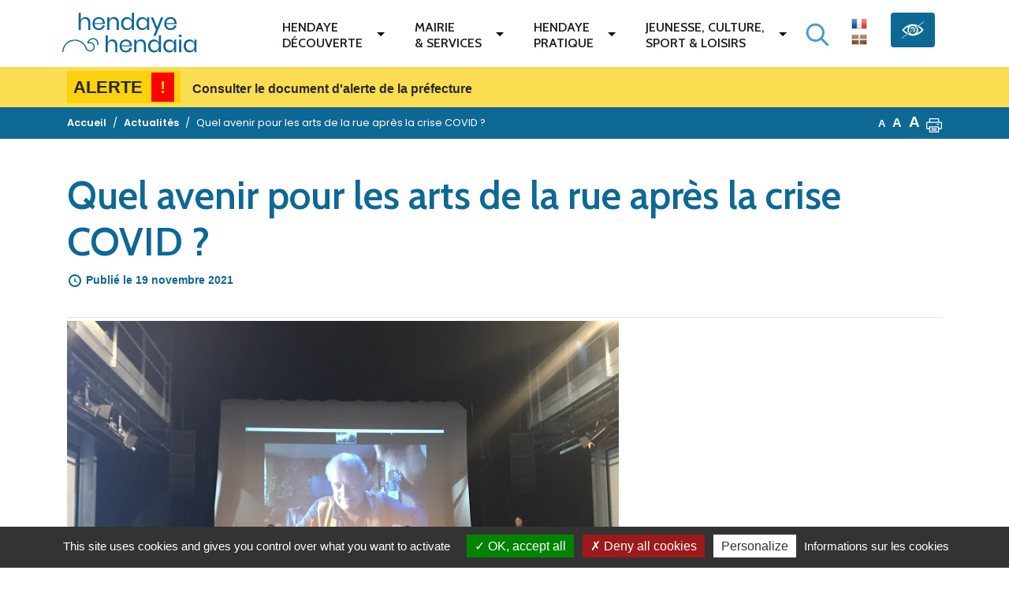

--- FILE ---
content_type: text/html; charset=UTF-8
request_url: https://www.hendaye.fr/fr/quel-avenir-pour-les-arts-de-la-rue-apres-la-crise-covid/
body_size: 23528
content:
<!DOCTYPE html>
<html lang="fr-FR">
<head>
	<meta charset="UTF-8" />
	<meta name="viewport" content="width=device-width, initial-scale=1, shrink-to-fit=no" />
	<link rel="profile" href="http://gmpg.org/xfn/11" />
	<link rel="apple-touch-icon" sizes="180x180" href="https://www.hendaye.fr/wp-content/themes/novaldi/img/apple-touch-icon.png">
	<link rel="icon" type="image/png" sizes="32x32" href="https://www.hendaye.fr/wp-content/themes/novaldi/img/favicon-32x32.png">
	<link rel="icon" type="image/png" sizes="16x16" href="https://www.hendaye.fr/wp-content/themes/novaldi/img/favicon-16x16.png">
	<link rel="manifest" href="https://www.hendaye.fr/wp-content/themes/novaldi/img/site.webmanifest">
	<link rel="mask-icon" href="https://www.hendaye.fr/wp-content/themes/novaldi/img/safari-pinned-tab.svg" color="#5bbad5">
	<link rel="shortcut icon" href="https://www.hendaye.fr/wp-content/themes/novaldi/img/favicon.ico">
	<meta name="msapplication-TileColor" content="#2b5797">
	<meta name="msapplication-config" content="https://www.hendaye.fr/wp-content/themes/novaldi/img/browserconfig.xml">
	<meta name="theme-color" content="#ffffff">
	
	
<!-- MapPress Easy Google Maps Version:2.84.22PRO (https://www.mappresspro.com) -->
<title>Quel avenir pour les arts de la rue après la crise COVID ? - Hendaye</title>
<link rel="alternate" href="https://www.hendaye.fr/fr/quel-avenir-pour-les-arts-de-la-rue-apres-la-crise-covid/" hreflang="fr" />
<link rel="alternate" href="https://www.hendaye.fr/eu/zein-etorkizun-karrika-arteentzat-covid-krisiaren-ondoren/" hreflang="eu" />
<meta name="dc.title" content="Quel avenir pour les arts de la rue après la crise COVID ? - Hendaye" />
<meta name="dc.description" content="La ville a accueilli la 11e Université Buissonnière des arts de la rue du 8 au 10 novembre dernier. L’Université Buissonnière (UB), une Université de contact Cette édition, co-organisée par la Fédération Nationale des Arts de la Rue et Grand’Rue, et la Fédération des Arts de la Rue de Nouvelle-Aquitaine, a été l’occasion d’évoquer…" />
<meta name="dc.relation" content="https://www.hendaye.fr/fr/quel-avenir-pour-les-arts-de-la-rue-apres-la-crise-covid/" />
<meta name="dc.source" content="https://www.hendaye.fr/" />
<meta name="dc.language" content="fr_FR" />
<meta name="description" content="La ville a accueilli la 11e Université Buissonnière des arts de la rue du 8 au 10 novembre dernier. L’Université Buissonnière (UB), une Université de contact Cette édition, co-organisée par la Fédération Nationale des Arts de la Rue et Grand’Rue, et la Fédération des Arts de la Rue de Nouvelle-Aquitaine, a été l’occasion d’évoquer…" />
<meta property="article:published_time" content="2021-11-19T17:45:29+01:00" />
<meta property="article:modified_time" content="2021-11-19T17:45:29+01:00" />
<meta property="og:updated_time" content="2021-11-19T17:45:29+01:00" />
<meta name="robots" content="index, follow" />
<meta name="googlebot" content="index, follow, max-snippet:-1, max-image-preview:large, max-video-preview:-1" />
<meta name="bingbot" content="index, follow, max-snippet:-1, max-image-preview:large, max-video-preview:-1" />
<link rel="canonical" href="https://www.hendaye.fr/fr/quel-avenir-pour-les-arts-de-la-rue-apres-la-crise-covid/" />
<meta property="og:url" content="https://www.hendaye.fr/fr/quel-avenir-pour-les-arts-de-la-rue-apres-la-crise-covid/" />
<meta property="og:site_name" content="Hendaye" />
<meta property="og:locale" content="fr_FR" />
<meta property="og:locale:alternate" content="eu_ES" />
<meta property="og:type" content="article" />
<meta property="og:title" content="Quel avenir pour les arts de la rue après la crise COVID ? - Hendaye" />
<meta property="og:description" content="La ville a accueilli la 11e Université Buissonnière des arts de la rue du 8 au 10 novembre dernier. L’Université Buissonnière (UB), une Université de contact Cette édition, co-organisée par la Fédération Nationale des Arts de la Rue et Grand’Rue, et la Fédération des Arts de la Rue de Nouvelle-Aquitaine, a été l’occasion d’évoquer…" />
<meta property="og:image" content="https://www.hendaye.fr/wp-content/uploads/2021/11/img-9658.jpg" />
<meta property="og:image:secure_url" content="https://www.hendaye.fr/wp-content/uploads/2021/11/img-9658.jpg" />
<meta property="og:image:width" content="2000" />
<meta property="og:image:height" content="1358" />
<meta name="twitter:card" content="summary" />
<meta name="twitter:title" content="Quel avenir pour les arts de la rue après la crise COVID ? - Hendaye" />
<meta name="twitter:description" content="La ville a accueilli la 11e Université Buissonnière des arts de la rue du 8 au 10 novembre dernier. L’Université Buissonnière (UB), une Université de contact Cette édition, co-organisée par la Fédération Nationale des Arts de la Rue et Grand’Rue, et la Fédération des Arts de la Rue de Nouvelle-Aquitaine, a été l’occasion d’évoquer…" />
<meta name="twitter:image" content="https://www.hendaye.fr/wp-content/uploads/2021/11/img-9658-1400x951.jpg" />
<link rel='dns-prefetch' href='//fonts.googleapis.com' />
<link rel="alternate" type="application/rss+xml" title="Hendaye &raquo; Flux" href="https://www.hendaye.fr/fr/feed/" />
<link rel="alternate" type="text/calendar" title="Hendaye &raquo; Flux iCal" href="https://www.hendaye.fr/evenements/?ical=1" />
<link rel='stylesheet' id='tribe-reset-style-css' href='https://www.hendaye.fr/wp-content/plugins/the-events-calendar/common/src/resources/css/reset.min.css?ver=4.9.20' type='text/css' media='all' />
<link rel='stylesheet' id='tribe-common-style-css' href='https://www.hendaye.fr/wp-content/plugins/the-events-calendar/common/src/resources/css/common.min.css?ver=4.9.20' type='text/css' media='all' />
<link rel='stylesheet' id='tribe-tooltip-css-css' href='https://www.hendaye.fr/wp-content/plugins/the-events-calendar/common/src/resources/css/tooltip.min.css?ver=4.9.20' type='text/css' media='all' />
<link rel='stylesheet' id='wp-block-library-css' href='https://www.hendaye.fr/wp-includes/css/dist/block-library/style.min.css?ver=6.1.9' type='text/css' media='all' />
<style id='wp-block-library-inline-css' type='text/css'>
.has-text-align-justify{text-align:justify;}
</style>
<link rel='stylesheet' id='mappress-leaflet-css' href='https://www.hendaye.fr/wp-content/plugins/mappress-google-maps-for-wordpress/lib/leaflet/leaflet.css?ver=1.7.1' type='text/css' media='all' />
<link rel='stylesheet' id='mappress-css' href='https://www.hendaye.fr/wp-content/plugins/mappress-google-maps-for-wordpress/css/mappress.css?ver=2.84.22PRO' type='text/css' media='all' />
<link rel='stylesheet' id='mediaelement-css' href='https://www.hendaye.fr/wp-includes/js/mediaelement/mediaelementplayer-legacy.min.css?ver=4.2.17' type='text/css' media='all' />
<link rel='stylesheet' id='wp-mediaelement-css' href='https://www.hendaye.fr/wp-includes/js/mediaelement/wp-mediaelement.min.css?ver=6.1.9' type='text/css' media='all' />
<style id='wpseopress-local-business-style-inline-css' type='text/css'>
span.wp-block-wpseopress-local-business-field{margin-right:8px}

</style>
<link rel='stylesheet' id='classic-theme-styles-css' href='https://www.hendaye.fr/wp-includes/css/classic-themes.min.css?ver=1' type='text/css' media='all' />
<style id='global-styles-inline-css' type='text/css'>
body{--wp--preset--color--black: #000000;--wp--preset--color--cyan-bluish-gray: #abb8c3;--wp--preset--color--white: #ffffff;--wp--preset--color--pale-pink: #f78da7;--wp--preset--color--vivid-red: #cf2e2e;--wp--preset--color--luminous-vivid-orange: #ff6900;--wp--preset--color--luminous-vivid-amber: #fcb900;--wp--preset--color--light-green-cyan: #7bdcb5;--wp--preset--color--vivid-green-cyan: #00d084;--wp--preset--color--pale-cyan-blue: #8ed1fc;--wp--preset--color--vivid-cyan-blue: #0693e3;--wp--preset--color--vivid-purple: #9b51e0;--wp--preset--gradient--vivid-cyan-blue-to-vivid-purple: linear-gradient(135deg,rgba(6,147,227,1) 0%,rgb(155,81,224) 100%);--wp--preset--gradient--light-green-cyan-to-vivid-green-cyan: linear-gradient(135deg,rgb(122,220,180) 0%,rgb(0,208,130) 100%);--wp--preset--gradient--luminous-vivid-amber-to-luminous-vivid-orange: linear-gradient(135deg,rgba(252,185,0,1) 0%,rgba(255,105,0,1) 100%);--wp--preset--gradient--luminous-vivid-orange-to-vivid-red: linear-gradient(135deg,rgba(255,105,0,1) 0%,rgb(207,46,46) 100%);--wp--preset--gradient--very-light-gray-to-cyan-bluish-gray: linear-gradient(135deg,rgb(238,238,238) 0%,rgb(169,184,195) 100%);--wp--preset--gradient--cool-to-warm-spectrum: linear-gradient(135deg,rgb(74,234,220) 0%,rgb(151,120,209) 20%,rgb(207,42,186) 40%,rgb(238,44,130) 60%,rgb(251,105,98) 80%,rgb(254,248,76) 100%);--wp--preset--gradient--blush-light-purple: linear-gradient(135deg,rgb(255,206,236) 0%,rgb(152,150,240) 100%);--wp--preset--gradient--blush-bordeaux: linear-gradient(135deg,rgb(254,205,165) 0%,rgb(254,45,45) 50%,rgb(107,0,62) 100%);--wp--preset--gradient--luminous-dusk: linear-gradient(135deg,rgb(255,203,112) 0%,rgb(199,81,192) 50%,rgb(65,88,208) 100%);--wp--preset--gradient--pale-ocean: linear-gradient(135deg,rgb(255,245,203) 0%,rgb(182,227,212) 50%,rgb(51,167,181) 100%);--wp--preset--gradient--electric-grass: linear-gradient(135deg,rgb(202,248,128) 0%,rgb(113,206,126) 100%);--wp--preset--gradient--midnight: linear-gradient(135deg,rgb(2,3,129) 0%,rgb(40,116,252) 100%);--wp--preset--duotone--dark-grayscale: url('#wp-duotone-dark-grayscale');--wp--preset--duotone--grayscale: url('#wp-duotone-grayscale');--wp--preset--duotone--purple-yellow: url('#wp-duotone-purple-yellow');--wp--preset--duotone--blue-red: url('#wp-duotone-blue-red');--wp--preset--duotone--midnight: url('#wp-duotone-midnight');--wp--preset--duotone--magenta-yellow: url('#wp-duotone-magenta-yellow');--wp--preset--duotone--purple-green: url('#wp-duotone-purple-green');--wp--preset--duotone--blue-orange: url('#wp-duotone-blue-orange');--wp--preset--font-size--small: 13px;--wp--preset--font-size--medium: 20px;--wp--preset--font-size--large: 36px;--wp--preset--font-size--x-large: 42px;--wp--preset--spacing--20: 0.44rem;--wp--preset--spacing--30: 0.67rem;--wp--preset--spacing--40: 1rem;--wp--preset--spacing--50: 1.5rem;--wp--preset--spacing--60: 2.25rem;--wp--preset--spacing--70: 3.38rem;--wp--preset--spacing--80: 5.06rem;}:where(.is-layout-flex){gap: 0.5em;}body .is-layout-flow > .alignleft{float: left;margin-inline-start: 0;margin-inline-end: 2em;}body .is-layout-flow > .alignright{float: right;margin-inline-start: 2em;margin-inline-end: 0;}body .is-layout-flow > .aligncenter{margin-left: auto !important;margin-right: auto !important;}body .is-layout-constrained > .alignleft{float: left;margin-inline-start: 0;margin-inline-end: 2em;}body .is-layout-constrained > .alignright{float: right;margin-inline-start: 2em;margin-inline-end: 0;}body .is-layout-constrained > .aligncenter{margin-left: auto !important;margin-right: auto !important;}body .is-layout-constrained > :where(:not(.alignleft):not(.alignright):not(.alignfull)){max-width: var(--wp--style--global--content-size);margin-left: auto !important;margin-right: auto !important;}body .is-layout-constrained > .alignwide{max-width: var(--wp--style--global--wide-size);}body .is-layout-flex{display: flex;}body .is-layout-flex{flex-wrap: wrap;align-items: center;}body .is-layout-flex > *{margin: 0;}:where(.wp-block-columns.is-layout-flex){gap: 2em;}.has-black-color{color: var(--wp--preset--color--black) !important;}.has-cyan-bluish-gray-color{color: var(--wp--preset--color--cyan-bluish-gray) !important;}.has-white-color{color: var(--wp--preset--color--white) !important;}.has-pale-pink-color{color: var(--wp--preset--color--pale-pink) !important;}.has-vivid-red-color{color: var(--wp--preset--color--vivid-red) !important;}.has-luminous-vivid-orange-color{color: var(--wp--preset--color--luminous-vivid-orange) !important;}.has-luminous-vivid-amber-color{color: var(--wp--preset--color--luminous-vivid-amber) !important;}.has-light-green-cyan-color{color: var(--wp--preset--color--light-green-cyan) !important;}.has-vivid-green-cyan-color{color: var(--wp--preset--color--vivid-green-cyan) !important;}.has-pale-cyan-blue-color{color: var(--wp--preset--color--pale-cyan-blue) !important;}.has-vivid-cyan-blue-color{color: var(--wp--preset--color--vivid-cyan-blue) !important;}.has-vivid-purple-color{color: var(--wp--preset--color--vivid-purple) !important;}.has-black-background-color{background-color: var(--wp--preset--color--black) !important;}.has-cyan-bluish-gray-background-color{background-color: var(--wp--preset--color--cyan-bluish-gray) !important;}.has-white-background-color{background-color: var(--wp--preset--color--white) !important;}.has-pale-pink-background-color{background-color: var(--wp--preset--color--pale-pink) !important;}.has-vivid-red-background-color{background-color: var(--wp--preset--color--vivid-red) !important;}.has-luminous-vivid-orange-background-color{background-color: var(--wp--preset--color--luminous-vivid-orange) !important;}.has-luminous-vivid-amber-background-color{background-color: var(--wp--preset--color--luminous-vivid-amber) !important;}.has-light-green-cyan-background-color{background-color: var(--wp--preset--color--light-green-cyan) !important;}.has-vivid-green-cyan-background-color{background-color: var(--wp--preset--color--vivid-green-cyan) !important;}.has-pale-cyan-blue-background-color{background-color: var(--wp--preset--color--pale-cyan-blue) !important;}.has-vivid-cyan-blue-background-color{background-color: var(--wp--preset--color--vivid-cyan-blue) !important;}.has-vivid-purple-background-color{background-color: var(--wp--preset--color--vivid-purple) !important;}.has-black-border-color{border-color: var(--wp--preset--color--black) !important;}.has-cyan-bluish-gray-border-color{border-color: var(--wp--preset--color--cyan-bluish-gray) !important;}.has-white-border-color{border-color: var(--wp--preset--color--white) !important;}.has-pale-pink-border-color{border-color: var(--wp--preset--color--pale-pink) !important;}.has-vivid-red-border-color{border-color: var(--wp--preset--color--vivid-red) !important;}.has-luminous-vivid-orange-border-color{border-color: var(--wp--preset--color--luminous-vivid-orange) !important;}.has-luminous-vivid-amber-border-color{border-color: var(--wp--preset--color--luminous-vivid-amber) !important;}.has-light-green-cyan-border-color{border-color: var(--wp--preset--color--light-green-cyan) !important;}.has-vivid-green-cyan-border-color{border-color: var(--wp--preset--color--vivid-green-cyan) !important;}.has-pale-cyan-blue-border-color{border-color: var(--wp--preset--color--pale-cyan-blue) !important;}.has-vivid-cyan-blue-border-color{border-color: var(--wp--preset--color--vivid-cyan-blue) !important;}.has-vivid-purple-border-color{border-color: var(--wp--preset--color--vivid-purple) !important;}.has-vivid-cyan-blue-to-vivid-purple-gradient-background{background: var(--wp--preset--gradient--vivid-cyan-blue-to-vivid-purple) !important;}.has-light-green-cyan-to-vivid-green-cyan-gradient-background{background: var(--wp--preset--gradient--light-green-cyan-to-vivid-green-cyan) !important;}.has-luminous-vivid-amber-to-luminous-vivid-orange-gradient-background{background: var(--wp--preset--gradient--luminous-vivid-amber-to-luminous-vivid-orange) !important;}.has-luminous-vivid-orange-to-vivid-red-gradient-background{background: var(--wp--preset--gradient--luminous-vivid-orange-to-vivid-red) !important;}.has-very-light-gray-to-cyan-bluish-gray-gradient-background{background: var(--wp--preset--gradient--very-light-gray-to-cyan-bluish-gray) !important;}.has-cool-to-warm-spectrum-gradient-background{background: var(--wp--preset--gradient--cool-to-warm-spectrum) !important;}.has-blush-light-purple-gradient-background{background: var(--wp--preset--gradient--blush-light-purple) !important;}.has-blush-bordeaux-gradient-background{background: var(--wp--preset--gradient--blush-bordeaux) !important;}.has-luminous-dusk-gradient-background{background: var(--wp--preset--gradient--luminous-dusk) !important;}.has-pale-ocean-gradient-background{background: var(--wp--preset--gradient--pale-ocean) !important;}.has-electric-grass-gradient-background{background: var(--wp--preset--gradient--electric-grass) !important;}.has-midnight-gradient-background{background: var(--wp--preset--gradient--midnight) !important;}.has-small-font-size{font-size: var(--wp--preset--font-size--small) !important;}.has-medium-font-size{font-size: var(--wp--preset--font-size--medium) !important;}.has-large-font-size{font-size: var(--wp--preset--font-size--large) !important;}.has-x-large-font-size{font-size: var(--wp--preset--font-size--x-large) !important;}
.wp-block-navigation a:where(:not(.wp-element-button)){color: inherit;}
:where(.wp-block-columns.is-layout-flex){gap: 2em;}
.wp-block-pullquote{font-size: 1.5em;line-height: 1.6;}
</style>
<link rel='stylesheet' id='eeb-css-frontend-css' href='https://www.hendaye.fr/wp-content/plugins/email-encoder-bundle/core/includes/assets/css/style.css?ver=230209-153000' type='text/css' media='all' />
<link rel='stylesheet' id='novaldi-style-css' href='https://www.hendaye.fr/wp-content/themes/novaldi/style.css?ver=6.1.9' type='text/css' media='all' />
<link rel='stylesheet' id='bootstrap-css' href='https://www.hendaye.fr/wp-content/themes/novaldi/css/bootstrap.min.css?ver=6.1.9' type='text/css' media='all' />
<link rel='stylesheet' id='accessibilite-css' href='https://www.hendaye.fr/wp-content/themes/novaldi/accessibility.css?ver=6.1.9' type='text/css' media='all' />
<link rel='stylesheet' id='fancybox-css-css' href='https://www.hendaye.fr/wp-content/themes/novaldi/css/jquery.fancybox.min.css?ver=6.1.9' type='text/css' media='all' />
<link rel='stylesheet' id='dashicons-css' href='https://www.hendaye.fr/wp-includes/css/dashicons.min.css?ver=6.1.9' type='text/css' media='all' />
<link rel='stylesheet' id='gfonts-css' href='https://fonts.googleapis.com/css?family=Cabin%3A400%2C600%7CPoppins%3A300%2C400%2C600&#038;ver=6.1.9' type='text/css' media='all' />
<link rel='stylesheet' id='mimetypes-link-icons-css' href='https://www.hendaye.fr/wp-content/plugins/mimetypes-link-icons/css/style.php?cssvars=bXRsaV9oZWlnaHQ9MjQmbXRsaV9pbWFnZV90eXBlPXBuZyZtdGxpX2xlZnRvcnJpZ2h0PWxlZnQmYWN0aXZlX3R5cGVzPXBkZg%3D&#038;ver=3.0' type='text/css' media='all' />
<link rel='stylesheet' id='social-logos-css' href='https://www.hendaye.fr/wp-content/plugins/jetpack/_inc/social-logos/social-logos.min.css?ver=11.8.6' type='text/css' media='all' />
<link rel='stylesheet' id='jetpack_css-css' href='https://www.hendaye.fr/wp-content/plugins/jetpack/css/jetpack.css?ver=11.8.6' type='text/css' media='all' />
<script type='text/javascript' src='https://www.hendaye.fr/wp-includes/js/jquery/jquery.min.js?ver=3.6.1' id='jquery-core-js'></script>
<script type='text/javascript' src='https://www.hendaye.fr/wp-includes/js/jquery/jquery-migrate.min.js?ver=3.3.2' id='jquery-migrate-js'></script>
<script type='text/javascript' src='https://www.hendaye.fr/wp-content/plugins/email-encoder-bundle/core/includes/assets/js/custom.js?ver=230209-153000' id='eeb-js-frontend-js'></script>
<script type='text/javascript' src='https://www.hendaye.fr/wp-content/themes/novaldi/js/jquery.textresizer.min.js?ver=1.0' id='text-resizer-js-js'></script>
<script type='text/javascript' src='https://www.hendaye.fr/wp-content/themes/novaldi/js/jquery.cookie.js?ver=1.0' id='cookie-js-js'></script>
<script type='text/javascript' src='https://www.hendaye.fr/wp-content/themes/novaldi/js/tarteaucitron.js/tarteaucitron.js?ver=1.0' id='tarteaucitron-js-js'></script>
<script type='text/javascript' id='tarteaucitronconfig-js-js-extra'>
/* <![CDATA[ */
var langtext = {"lang":"fr","alertBigPrivacy":"Ce site utilise des cookies notamment pour r\u00e9aliser des statistiques de visite et vous donne le contr\u00f4le sur ce que vous souhaitez activer","acceptAll":"OK, tout accepter","personalize":"Personnaliser","close":"Fermer","privacyUrl":"Informations sur les cookies","info":"Protection de votre vie priv\u00e9e","disclaimer":"En autorisant ces services tiers, vous acceptez le d\u00e9p\u00f4t et la lecture de cookies et l'utilisation de technologies de suivi n\u00e9cessaires \u00e0 leur bon fonctionnement.","allow":"Autoriser","deny":"Interdire","noCookie":"Ce service ne d\u00e9pose aucun cookie.","useCookie":"Ce service peut d\u00e9poser","useCookieCurrent":"Ce service a d\u00e9pos\u00e9","useNoCookie":"Ce service n'a d\u00e9pos\u00e9 aucun cookie.","more":"En savoir plus","source":"Voir le site officiel","credit":"Gestion des cookies par tarteaucitron.js","noServices":"Ce site n'utilise aucun cookie n\u00e9cessitant votre consentement.","toggleInfoBox":"Afficher\/masquer les informations sur le stockage des cookies","title":"Panneau de gestion des cookies","cookieDetail":"D\u00e9tail des cookies","ourSite":"sur notre site","newWindow":"(nouvelle fen\u00eatre)","allowAll":"Autoriser tous les cookies","denyAll":"Interdire tous les cookies","fallback":"est d\u00e9sactiv\u00e9."};
/* ]]> */
</script>
<script type='text/javascript' src='https://www.hendaye.fr/wp-content/themes/novaldi/js/tarteaucitronconfig.js?ver=1.0' id='tarteaucitronconfig-js-js'></script>
<link rel="https://api.w.org/" href="https://www.hendaye.fr/wp-json/" /><link rel="alternate" type="application/json" href="https://www.hendaye.fr/wp-json/wp/v2/posts/55684" /><link rel="alternate" type="application/json+oembed" href="https://www.hendaye.fr/wp-json/oembed/1.0/embed?url=https%3A%2F%2Fwww.hendaye.fr%2Ffr%2Fquel-avenir-pour-les-arts-de-la-rue-apres-la-crise-covid%2F" />
<link rel="alternate" type="text/xml+oembed" href="https://www.hendaye.fr/wp-json/oembed/1.0/embed?url=https%3A%2F%2Fwww.hendaye.fr%2Ffr%2Fquel-avenir-pour-les-arts-de-la-rue-apres-la-crise-covid%2F&#038;format=xml" />
<meta name="tec-api-version" content="v1"><meta name="tec-api-origin" content="https://www.hendaye.fr"><link rel="https://theeventscalendar.com/" href="https://www.hendaye.fr/wp-json/tribe/events/v1/" />	<style>img#wpstats{display:none}</style>
				<style type="text/css" id="wp-custom-css">
			.form-control {
	width:auto;
	display: inline;
	height: auto;
}

.short-li {
	padding : 0.75rem 1.2rem 0.75rem 1.2rem;
}

.entry-content blockquote, .page-content blockquote, .comment-content blockquote {
	border-left: 3px solid rgb(13, 104, 148);
}

.light-blue .entry-content blockquote, .page-content blockquote, .comment-content blockquote {
	border-left: 3px solid #449DD2;
}

.green .entry-content blockquote, .page-content blockquote, .comment-content blockquote {
	border-left: 3px solid #30926f;
}

.orange .entry-content blockquote, .page-content blockquote, .comment-content blockquote {
	border-left: 3px solid #FE5043;
}		</style>
		
<script async src='https://www.googletagmanager.com/gtag/js?id=UA-129686410-1'></script>
<script>
window.dataLayer = window.dataLayer || [];
function gtag(){dataLayer.push(arguments);}gtag('js', new Date());
window.addEventListener('load', function () {
var links = document.querySelectorAll('a');
for (let i = 0; i < links.length; i++) {
    links[i].addEventListener('click', function(e) {
        var n = this.href.includes('www.hendaye.fr');
        if (n == false) {
            gtag('event', 'click', {'event_category': 'external links','event_label' : this.href});
        }
    });
    }
});
window.addEventListener('load', function () {
	var donwload_links = document.querySelectorAll('a');
	for (let j = 0; j < donwload_links.length; j++) {
		donwload_links[j].addEventListener('click', function(e) {
			var down = this.href.match(/.*\.(pdf|doc|docx|xls|xlsx)(\?.*)?$/);
			if (down != null) {
				gtag('event', 'click', {'event_category': 'downloads','event_label' : this.href});
			}
		});
		}
	});
gtag('config', 'UA-129686410-1' , {'linker': {'domains': ['www.hendaye-culture.fr','hendaye.fr']},'link_attribution': true,'anonymize_ip': true,});
gtag('config', 'G-8TWTML26BT' , {'linker': {'domains': ['www.hendaye-culture.fr','hendaye.fr']},'link_attribution': true,'anonymize_ip': true,});

</script>
</head>

<body class="post-template-default single single-post postid-55684 single-format-standard tribe-no-js">
	<div id="page" class="site">
		<a class="assistive-text skip-link" href="#content" title="Aller au contenu">Aller au contenu</a>
		<a class="assistive-text skip-link" href="#site-navigation" title="Aller à la navigation">Aller à la navigation</a>

		<header id="masthead" class="site-header" role="banner">
			<div class="wrap-main-navigation">
				<div class="container">
					<div class="row">
						<div class="col-10 col-lg-2 d-flex justify-content-around align-items-center order-1">
							<button type="button" class="navbar-toggle" id="menu-toggle">
								<span class="sr-only">Menu</span>
								<span class="icon-bar" aria-hidden="true"></span>
								<span class="icon-bar" aria-hidden="true"></span>
								<span class="icon-bar" aria-hidden="true"></span>
							</button>
							<div class="site-branding">
																		<p class="site-title">
																				<a href="https://www.hendaye.fr/fr/" rel="home" title="Accueil - Hendaye">
											<span class="sr-only">Accueil - Hendaye</span>
											<svg aria-hidden="true"  id="logo_hendaye" data-name="Logo Hendaye" xmlns="http://www.w3.org/2000/svg" viewBox="0 0 351.62822 143.84863"><defs><style>.cls-1{isolation:isolate;}.cls-2{fill:#fff;}.cls-3{fill:none;stroke:#fff;stroke-miterlimit:10;stroke-width:3px;}</style></defs><g class="cls-1"><path class="cls-2" d="M69.12871,21.38965q3.53979,3.68994,3.54,10.65039V51.17969h-5.46V32.51953q0-4.919-2.52-7.55957a9.01014,9.01014,0,0,0-6.83985-2.64062,9.35367,9.35367,0,0,0-7.20019,2.91015q-2.69971,2.91065-2.7002,8.49024v17.46h-5.46V6.7793h5.46V26.04a11.22681,11.22681,0,0,1,4.47022-6.18066,12.96112,12.96112,0,0,1,7.41015-2.16016A12.30033,12.30033,0,0,1,69.12871,21.38965Z"/><path class="cls-2" d="M110.16826,35.87988H83.82841q.18018,5.63966,3.21,8.46a10.46988,10.46988,0,0,0,7.41015,2.82032,10.70556,10.70556,0,0,0,6.62988-2.01075,8.31131,8.31131,0,0,0,3.27-5.37011h5.81983a13.7529,13.7529,0,0,1-8.04,10.32031,17.7838,17.7838,0,0,1-7.43994,1.5,16.95561,16.95561,0,0,1-8.3999-2.04,14.40738,14.40738,0,0,1-5.73-5.84961,18.51263,18.51263,0,0,1-2.07032-8.9707,18.69241,18.69241,0,0,1,2.07032-9,14.37726,14.37726,0,0,1,5.73-5.87988,16.966,16.966,0,0,1,8.3999-2.04,16.5902,16.5902,0,0,1,8.37012,2.04,14.05825,14.05825,0,0,1,5.46,5.46,15.37316,15.37316,0,0,1,1.89013,7.56054A16.28381,16.28381,0,0,1,110.16826,35.87988Zm-6.48-8.75976A8.78586,8.78586,0,0,0,99.90849,23.46a11.51368,11.51368,0,0,0-5.22021-1.20019,10.80267,10.80267,0,0,0-7.56006,2.79q-3.06006,2.79054-3.29981,8.18946h21.06006A11.21137,11.21137,0,0,0,103.68828,27.12012Z"/><path class="cls-2" d="M143.22783,21.38965q3.53979,3.68994,3.54,10.65039V51.17969h-5.46V32.51953q0-4.919-2.52-7.55957a9.01014,9.01014,0,0,0-6.83985-2.64062,9.35367,9.35367,0,0,0-7.20019,2.91015q-2.69971,2.91065-2.7002,8.49024v17.46h-5.46V18.23926h5.46V26.04a11.22686,11.22686,0,0,1,4.47022-6.18066,12.96112,12.96112,0,0,1,7.41015-2.16016A12.30033,12.30033,0,0,1,143.22783,21.38965Z"/><path class="cls-2" d="M175.83672,20.21973a12.51329,12.51329,0,0,1,4.65039,6.41992V6.7793h5.46V51.17969h-5.46V42.7793a12.50143,12.50143,0,0,1-4.65039,6.41992,13.53117,13.53117,0,0,1-8.12989,2.40039,14.92521,14.92521,0,0,1-7.7998-2.04A14.09845,14.09845,0,0,1,154.53691,43.71a19.44233,19.44233,0,0,1-1.95019-8.9707,19.63283,19.63283,0,0,1,1.95019-9,14.07491,14.07491,0,0,1,5.37012-5.87988,14.93433,14.93433,0,0,1,7.7998-2.04A13.53774,13.53774,0,0,1,175.83672,20.21973Zm-14.63965,5.66992q-3.03077,3.21093-3.03028,8.84961,0,5.64111,3.03028,8.85058a10.57065,10.57065,0,0,0,8.06982,3.21,11.205,11.205,0,0,0,5.79-1.5,10.43493,10.43493,0,0,0,3.99023-4.23046,13.36947,13.36947,0,0,0,1.44-6.33008,13.55112,13.55112,0,0,0-1.44-6.35938,10.20783,10.20783,0,0,0-3.99023-4.23047,11.388,11.388,0,0,0-5.79-1.46972A10.57416,10.57416,0,0,0,161.19707,25.88965Z"/><path class="cls-2" d="M215.3167,20.21973a12.51329,12.51329,0,0,1,4.65039,6.41992V18.23926h5.46V51.17969h-5.46V42.7793a12.50143,12.50143,0,0,1-4.65039,6.41992,13.53117,13.53117,0,0,1-8.12989,2.40039,14.92521,14.92521,0,0,1-7.7998-2.04A14.09851,14.09851,0,0,1,194.01689,43.71a19.44233,19.44233,0,0,1-1.95019-8.9707,19.63283,19.63283,0,0,1,1.95019-9,14.075,14.075,0,0,1,5.37012-5.87988,14.93433,14.93433,0,0,1,7.7998-2.04A13.53774,13.53774,0,0,1,215.3167,20.21973Zm-14.63965,5.66992q-3.03077,3.21093-3.03028,8.84961,0,5.64111,3.03028,8.85058a10.57065,10.57065,0,0,0,8.06982,3.21,11.205,11.205,0,0,0,5.79-1.5,10.435,10.435,0,0,0,3.99024-4.23046,13.36959,13.36959,0,0,0,1.43994-6.33008,13.55123,13.55123,0,0,0-1.43994-6.35938,10.20791,10.20791,0,0,0-3.99024-4.23047,11.388,11.388,0,0,0-5.79-1.46972A10.57416,10.57416,0,0,0,200.67705,25.88965Z"/><path class="cls-2" d="M235.44658,18.23926l10.67969,25.9209,9.90039-25.9209h6.05957l-19.55957,48.54H236.347l6.83984-16.13965L229.32646,18.23926Z"/><path class="cls-2" d="M296.16533,35.87988H269.82549q.18163,5.63966,3.21093,8.46a10.46908,10.46908,0,0,0,7.41016,2.82032,10.70267,10.70267,0,0,0,6.62891-2.01075,8.312,8.312,0,0,0,3.2705-5.37011h5.81934a13.75452,13.75452,0,0,1-8.03906,10.32031,17.78769,17.78769,0,0,1-7.44043,1.5,16.95379,16.95379,0,0,1-8.39942-2.04A14.40257,14.40257,0,0,1,266.556,43.71a18.51274,18.51274,0,0,1-2.07031-8.9707,18.69252,18.69252,0,0,1,2.07031-9,14.37247,14.37247,0,0,1,5.73047-5.87988,16.96413,16.96413,0,0,1,8.39942-2.04,16.59016,16.59016,0,0,1,8.37011,2.04,14.06465,14.06465,0,0,1,5.46,5.46,15.3727,15.3727,0,0,1,1.88965,7.56054A16.24108,16.24108,0,0,1,296.16533,35.87988Zm-6.47949-8.75976A8.787,8.787,0,0,0,285.90556,23.46a11.50871,11.50871,0,0,0-5.21972-1.20019,10.79978,10.79978,0,0,0-7.55957,2.79q-3.06153,2.79054-3.30078,8.18946H290.886A11.21577,11.21577,0,0,0,289.68584,27.12012Z"/></g><g class="cls-1"><path class="cls-2" d="M139.23076,79.67871q3.53979,3.68994,3.54,10.65039v19.13965h-5.46V90.80859q0-4.91893-2.52-7.55957A9.01014,9.01014,0,0,0,127.951,80.6084a9.35367,9.35367,0,0,0-7.20019,2.91015q-2.69972,2.91064-2.7002,8.49024v17.46h-5.46V65.06836h5.46V84.3291a11.22685,11.22685,0,0,1,4.47022-6.18066,12.96112,12.96112,0,0,1,7.41015-2.16016A12.30033,12.30033,0,0,1,139.23076,79.67871Z"/><path class="cls-2" d="M180.27031,94.169H153.93047q.18016,5.63964,3.21,8.46a10.46987,10.46987,0,0,0,7.41015,2.82031,10.7056,10.7056,0,0,0,6.62989-2.01074,8.31144,8.31144,0,0,0,3.27-5.37012h5.81982a13.75286,13.75286,0,0,1-8.04,10.32031,17.78376,17.78376,0,0,1-7.43994,1.5,16.95561,16.95561,0,0,1-8.3999-2.04,14.40738,14.40738,0,0,1-5.73-5.84961,20.53367,20.53367,0,0,1,0-17.9707,14.37732,14.37732,0,0,1,5.73-5.87988,16.966,16.966,0,0,1,8.3999-2.04,16.59017,16.59017,0,0,1,8.37012,2.04,14.05825,14.05825,0,0,1,5.46,5.46,15.37317,15.37317,0,0,1,1.89013,7.56055A16.284,16.284,0,0,1,180.27031,94.169Zm-6.48-8.75977a8.78586,8.78586,0,0,0-3.77979-3.66016,11.51368,11.51368,0,0,0-5.22021-1.20019,10.80267,10.80267,0,0,0-7.56006,2.79q-3.06006,2.79052-3.2998,8.18945h21.06A11.21137,11.21137,0,0,0,173.79033,85.40918Z"/><path class="cls-2" d="M213.32988,79.67871q3.53979,3.68994,3.54,10.65039v19.13965h-5.46V90.80859q0-4.91893-2.52-7.55957a9.01014,9.01014,0,0,0-6.83985-2.64062,9.35367,9.35367,0,0,0-7.20019,2.91015q-2.69971,2.91064-2.7002,8.49024v17.46h-5.46V76.52832h5.46V84.3291a11.2269,11.2269,0,0,1,4.47022-6.18066,12.96113,12.96113,0,0,1,7.41016-2.16016A12.30032,12.30032,0,0,1,213.32988,79.67871Z"/><path class="cls-2" d="M245.93877,78.50879a12.50792,12.50792,0,0,1,4.65039,6.41992V65.06836h5.46v44.40039h-5.46v-8.40039a12.496,12.496,0,0,1-4.65039,6.41992,13.53007,13.53007,0,0,1-8.12989,2.40039,14.92769,14.92769,0,0,1-7.7998-2.04A14.09851,14.09851,0,0,1,224.639,101.999a21.6747,21.6747,0,0,1,0-17.9707,14.075,14.075,0,0,1,5.37012-5.87988,14.9368,14.9368,0,0,1,7.7998-2.04A13.53671,13.53671,0,0,1,245.93877,78.50879Zm-14.63965,5.66992q-3.03077,3.21095-3.03028,8.84961,0,5.64111,3.03028,8.85059a10.57178,10.57178,0,0,0,8.07031,3.21,11.20625,11.20625,0,0,0,5.79-1.5,10.44142,10.44142,0,0,0,3.99023-4.23047,13.36945,13.36945,0,0,0,1.43946-6.33008A13.551,13.551,0,0,0,249.1497,86.669a10.21393,10.21393,0,0,0-3.99023-4.23047,11.38921,11.38921,0,0,0-5.79-1.46973A10.57526,10.57526,0,0,0,231.29912,84.17871Z"/><path class="cls-2" d="M285.41924,78.50879a12.51881,12.51881,0,0,1,4.65039,6.41992V76.52832h5.46v32.94043h-5.46v-8.40039a12.50689,12.50689,0,0,1-4.65039,6.41992,13.53213,13.53213,0,0,1-8.12989,2.40039,14.92274,14.92274,0,0,1-7.7998-2.04,14.09525,14.09525,0,0,1-5.37012-5.84961,19.43614,19.43614,0,0,1-1.95019-8.9707,19.62664,19.62664,0,0,1,1.95019-9,14.0718,14.0718,0,0,1,5.37012-5.87988,14.93185,14.93185,0,0,1,7.7998-2.04A13.53877,13.53877,0,0,1,285.41924,78.50879Zm-14.63965,5.66992q-3.03076,3.21095-3.03028,8.84961,0,5.64111,3.03028,8.85059a10.5696,10.5696,0,0,0,8.06933,3.21,11.20374,11.20374,0,0,0,5.79-1.5,10.42858,10.42858,0,0,0,3.99024-4.23047,13.36972,13.36972,0,0,0,1.44043-6.33008A13.55134,13.55134,0,0,0,288.6292,86.669a10.2017,10.2017,0,0,0-3.99024-4.23047,11.38665,11.38665,0,0,0-5.79-1.46973A10.57307,10.57307,0,0,0,270.77959,84.17871Z"/><path class="cls-2" d="M303.32841,64.43848a4.38609,4.38609,0,0,1,5.4004,0,3.40608,3.40608,0,0,1,0,4.86035,4.38609,4.38609,0,0,1-5.4004,0,3.40608,3.40608,0,0,1,0-4.86035Zm5.4004,12.08984v32.94043h-5.46V76.52832Z"/><path class="cls-2" d="M338.15849,78.50879a12.50781,12.50781,0,0,1,4.65039,6.41992V76.52832h5.46v32.94043h-5.46v-8.40039a12.49592,12.49592,0,0,1-4.65039,6.41992,13.53,13.53,0,0,1-8.12988,2.40039,14.92769,14.92769,0,0,1-7.7998-2.04,14.10158,14.10158,0,0,1-5.37012-5.84961,21.6746,21.6746,0,0,1,0-17.9707,14.07808,14.07808,0,0,1,5.37012-5.87988,14.9368,14.9368,0,0,1,7.7998-2.04A13.53666,13.53666,0,0,1,338.15849,78.50879Zm-14.63965,5.66992q-3.03075,3.21095-3.03027,8.84961,0,5.64111,3.03027,8.85059a10.57182,10.57182,0,0,0,8.07032,3.21,11.20631,11.20631,0,0,0,5.79-1.5,10.44155,10.44155,0,0,0,3.99023-4.23047,13.36945,13.36945,0,0,0,1.43945-6.33008,13.551,13.551,0,0,0-1.43945-6.35937,10.21406,10.21406,0,0,0-3.99023-4.23047,11.38926,11.38926,0,0,0-5.79-1.46973A10.5753,10.5753,0,0,0,323.51884,84.17871Z"/></g><path class="cls-3" d="M91.908,90.66888c.769-3.334,1.024-8.72-2.822-12.567a12.77982,12.77982,0,0,0-5.514-3.334,13.42232,13.42232,0,0,0-11.028,1.411,12.87025,12.87025,0,0,0-3.848,3.591,14.72228,14.72228,0,0,0-2.18,4.745c0,.256,0,.512.256.641a.85084.85084,0,0,0,.77.128,11.0323,11.0323,0,0,1,11.542,1.667,11.26232,11.26232,0,0,1,3.719,8.848,10.514,10.514,0,0,1-4.104,8.208,11.04391,11.04391,0,0,1-8.335,1.924,10.28822,10.28822,0,0,1-6.797-3.976,30.41184,30.41184,0,0,1-2.564-5.001,24.82343,24.82343,0,0,0-2.437-4.873,29.25162,29.25162,0,0,0-7.438-7.951,28.69548,28.69548,0,0,0-9.491-4.745,30.87252,30.87252,0,0,0-7.046-1.36c-.74.028-4.734.078-4.365.078A31.39514,31.39514,0,0,0,3.679,97.8519,30.84631,30.84631,0,0,0,1.5,109.0089"/></svg>
										</a>
																			</p>
															</div><!-- .site-branding -->
						</div>
						<div class="col-12 col-lg-9 order-3 order-lg-2">
							<div id="site-header-menu" class="site-header-menu">
								<nav id="site-navigation" class="main-navigation" aria-label="Main Menu" role="navigation">
									<ul id="menu-menu-principal-fr" class="primary-menu"><li id="menu-item-126" class="menu-light-blue menu-item menu-item-type-post_type menu-item-object-page menu-item-has-children menu-item-126"><a href="https://www.hendaye.fr/fr/hendaye-decouverte/">Hendaye <br>Découverte</a>
<ul class="sub-menu">
	<li id="menu-item-1588" class="menu-thumbnail menu-item menu-item-type-custom menu-item-object-custom menu-item-1588"><a href="#"><img width="502" height="335" src="https://www.hendaye.fr/wp-content/uploads/2018/11/menu-chateau-abbadia.jpg" class="attachment-medium size-medium" alt="" decoding="async" loading="lazy" srcset="https://www.hendaye.fr/wp-content/uploads/2018/11/menu-chateau-abbadia.jpg 502w, https://www.hendaye.fr/wp-content/uploads/2018/11/menu-chateau-abbadia-500x335.jpg 500w" sizes="(max-width: 502px) 100vw, 502px" /><img src="https://www.hendaye.fr/wp-content/uploads/2018/11/ico-decouverte.svg" alt="" height="70"/><span class="title-sub-menu">Hendaye Découverte</span></a></li>
	<li id="menu-item-245" class="menu-item menu-item-type-post_type menu-item-object-page menu-item-has-children menu-item-245"><a href="https://www.hendaye.fr/fr/hendaye-decouverte/presentation/">Présentation</a>
	<ul class="sub-menu">
		<li id="menu-item-246" class="menu-item menu-item-type-post_type menu-item-object-page menu-item-246"><a href="https://www.hendaye.fr/fr/hendaye-decouverte/presentation/decouvrir-hendaye/">Découvrir Hendaye</a></li>
		<li id="menu-item-250" class="menu-item menu-item-type-post_type menu-item-object-page menu-item-250"><a href="https://www.hendaye.fr/fr/hendaye-decouverte/presentation/ville-transfrontaliere/">Ville transfrontalière</a></li>
		<li id="menu-item-1327" class="menu-item menu-item-type-post_type menu-item-object-page menu-item-1327"><a href="https://www.hendaye.fr/fr/hendaye-decouverte/presentation/hendaye-et-son-territoire-administre/">Hendaye et son territoire administré</a></li>
		<li id="menu-item-247" class="menu-item menu-item-type-post_type menu-item-object-page menu-item-247"><a href="https://www.hendaye.fr/fr/hendaye-decouverte/presentation/hendaye-en-pays-basque/">Hendaye en Pays Basque</a></li>
		<li id="menu-item-248" class="menu-item menu-item-type-post_type menu-item-object-page menu-item-248"><a href="https://www.hendaye.fr/fr/hendaye-decouverte/presentation/la-plage/">La plage</a></li>
		<li id="menu-item-251" class="menu-item menu-item-type-post_type menu-item-object-page menu-item-251"><a href="https://www.hendaye.fr/fr/hendaye-decouverte/presentation/ville-jumelee/">Ville jumelée</a></li>
		<li id="menu-item-253" class="menu-item menu-item-type-post_type menu-item-object-page menu-item-253"><a href="https://www.hendaye.fr/fr/jeunesse-culture-sport-loisirs/sport/champions/">Champions</a></li>
		<li id="menu-item-1497" class="menu-item menu-item-type-post_type menu-item-object-page menu-item-1497"><a href="https://www.hendaye.fr/fr/hendaye-decouverte/presentation/webcam/">Webcam</a></li>
	</ul>
</li>
	<li id="menu-item-1560" class="menu-item menu-item-type-post_type menu-item-object-page menu-item-has-children menu-item-1560"><a href="https://www.hendaye.fr/fr/hendaye-decouverte/patrimoine-histoire/">Patrimoine<br>Histoire</a>
	<ul class="sub-menu">
		<li id="menu-item-1562" class="menu-item menu-item-type-post_type menu-item-object-page menu-item-1562"><a href="https://www.hendaye.fr/fr/hendaye-decouverte/patrimoine-histoire/domaine-chateau-abbadia/">Château Abbadia</a></li>
		<li id="menu-item-1561" class="menu-item menu-item-type-post_type menu-item-object-page menu-item-1561"><a href="https://www.hendaye.fr/fr/hendaye-decouverte/patrimoine-histoire/domaine-dabbadia/">Domaine d’Abbadia</a></li>
		<li id="menu-item-1567" class="menu-item menu-item-type-post_type menu-item-object-page menu-item-1567"><a href="https://www.hendaye.fr/fr/hendaye-decouverte/patrimoine-histoire/journee-du-patrimoine/">Journée du Patrimoine</a></li>
		<li id="menu-item-1568" class="menu-item menu-item-type-post_type menu-item-object-page menu-item-1568"><a href="https://www.hendaye.fr/fr/hendaye-decouverte/patrimoine-histoire/histoire-dhendaye/">Histoire d’Hendaye</a></li>
		<li id="menu-item-120520" class="menu-item menu-item-type-post_type menu-item-object-page menu-item-120520"><a href="https://www.hendaye.fr/fr/hendaye-decouverte/patrimoine-histoire/andaye-la-cite-des-memoires/">Andaye, La Cité des Mémoires</a></li>
	</ul>
</li>
	<li id="menu-item-255" class="menu-item menu-item-type-post_type menu-item-object-page menu-item-255"><a href="https://www.hendaye.fr/fr/hendaye-decouverte/marches-de-plein-vent/">Marchés<br>de plein vent</a></li>
	<li id="menu-item-1378" class="menu-item menu-item-type-post_type menu-item-object-page menu-item-has-children menu-item-1378"><a href="https://www.hendaye.fr/fr/hendaye-decouverte/espaces-de-promenade/">Espaces de promenade</a>
	<ul class="sub-menu">
		<li id="menu-item-1382" class="menu-item menu-item-type-post_type menu-item-object-page menu-item-1382"><a href="https://www.hendaye.fr/fr/hendaye-decouverte/espaces-de-promenade/chemin-de-la-baie-de-txingudi/">Chemin de la baie de Txingudi</a></li>
		<li id="menu-item-1381" class="menu-item menu-item-type-post_type menu-item-object-page menu-item-1381"><a href="https://www.hendaye.fr/fr/hendaye-decouverte/espaces-de-promenade/esplanade-bidassoa/">Esplanade Bidassoa</a></li>
		<li id="menu-item-1383" class="menu-item menu-item-type-post_type menu-item-object-page menu-item-1383"><a href="https://www.hendaye.fr/fr/hendaye-decouverte/presentation/la-plage/">La plage</a></li>
		<li id="menu-item-3821" class="menu-item menu-item-type-post_type menu-item-object-page menu-item-3821"><a href="https://www.hendaye.fr/fr/hendaye-decouverte/espaces-de-promenade/espaces-de-jeux/">Espaces de jeux</a></li>
		<li id="menu-item-9937" class="menu-item menu-item-type-post_type menu-item-object-page menu-item-9937"><a href="https://www.hendaye.fr/fr/hendaye-decouverte/espaces-de-promenade/aires-de-pique-nique/">Aires de pique-nique</a></li>
	</ul>
</li>
	<li id="menu-item-256" class="menu-item menu-item-type-post_type menu-item-object-page menu-item-256"><a href="https://www.hendaye.fr/fr/hendaye-decouverte/tourisme/">Tourisme</a></li>
	<li id="menu-item-1489" class="menu-item menu-item-type-post_type menu-item-object-page menu-item-1489"><a href="https://www.hendaye.fr/fr/hendaye-decouverte/wifi-une-connexion-pour-vous/">Accès WIFI</a></li>
	<li id="menu-item-257" class="borders menu-item menu-item-type-post_type menu-item-object-page menu-item-257"><a href="https://www.hendaye.fr/fr/hendaye-decouverte/carte-interactive/">Carte interactive</a></li>
	<li id="menu-item-2170" class="menu-item menu-item-type-custom menu-item-object-custom menu-item-2170"><a href="https://www.hendaye.fr/fr/evenements/">Agenda des événements</a></li>
</ul>
</li>
<li id="menu-item-128" class="menu-blue menu-item menu-item-type-post_type menu-item-object-page menu-item-has-children menu-item-128"><a href="https://www.hendaye.fr/fr/mairie-services/">Mairie <br>&#038; services</a>
<ul class="sub-menu">
	<li id="menu-item-9667" class="menu-thumbnail menu-item menu-item-type-custom menu-item-object-custom menu-item-9667"><a href="#"><img width="500" height="375" src="https://www.hendaye.fr/wp-content/uploads/2018/11/menu-mairie-hendaye.jpg" class="attachment-medium size-medium" alt="" decoding="async" loading="lazy" /><img src="https://www.hendaye.fr/wp-content/uploads/2018/11/ico-mairie.svg" alt="" height="70"/><span class="title-sub-menu">Mairie et Services</span></a></li>
	<li id="menu-item-259" class="menu-item menu-item-type-post_type menu-item-object-page menu-item-has-children menu-item-259"><a href="https://www.hendaye.fr/fr/mairie-services/conseil-municipal/">Conseil municipal</a>
	<ul class="sub-menu">
		<li id="menu-item-43076" class="menu-item menu-item-type-post_type menu-item-object-page menu-item-43076"><a href="https://www.hendaye.fr/fr/mairie-services/conseil-municipal/vos-elus/">Vos élu.e.s</a></li>
		<li id="menu-item-2011" class="menu-item menu-item-type-post_type menu-item-object-page menu-item-2011"><a href="https://www.hendaye.fr/fr/mairie-services/conseil-municipal/organisation-et-fonctionnement/">Organisation et fonctionnement</a></li>
		<li id="menu-item-261" class="menu-item menu-item-type-post_type menu-item-object-page menu-item-261"><a href="https://www.hendaye.fr/fr/mairie-services/conseil-municipal/commissions/">Commissions</a></li>
		<li id="menu-item-262" class="menu-item menu-item-type-post_type menu-item-object-page menu-item-262"><a href="https://www.hendaye.fr/fr/mairie-services/conseil-municipal/ordre-du-jour-et-compte-rendus/">Ordre du jour et <br>Comptes-rendus</a></li>
		<li id="menu-item-263" class="menu-item menu-item-type-post_type menu-item-object-page menu-item-263"><a href="https://www.hendaye.fr/fr/mairie-services/conseil-municipal/budgets/">Budget</a></li>
	</ul>
</li>
	<li id="menu-item-264" class="menu-item menu-item-type-post_type menu-item-object-page menu-item-has-children menu-item-264"><a href="https://www.hendaye.fr/fr/mairie-services/services-municipaux/">Services municipaux</a>
	<ul class="sub-menu">
		<li id="menu-item-3385" class="menu-item menu-item-type-post_type menu-item-object-page menu-item-3385"><a href="https://www.hendaye.fr/fr/mairie-services/services-municipaux/contact-et-horaires-de-la-mairie/">Contact et horaires Mairie</a></li>
		<li id="menu-item-3384" class="menu-item menu-item-type-post_type menu-item-object-page menu-item-3384"><a href="https://www.hendaye.fr/fr/mairie-services/services-municipaux/organisation-des-services-et-contacts/">Organisation des services et contacts</a></li>
		<li id="menu-item-3823" class="menu-item menu-item-type-post_type menu-item-object-page menu-item-3823"><a href="https://www.hendaye.fr/fr/mairie-services/services-municipaux/hendaye-recrute/">Hendaye recrute</a></li>
	</ul>
</li>
	<li id="menu-item-3461" class="menu-item menu-item-type-post_type menu-item-object-page menu-item-has-children menu-item-3461"><a href="https://www.hendaye.fr/fr/mairie-services/permanences/">Permanences</a>
	<ul class="sub-menu">
		<li id="menu-item-143814" class="menu-item menu-item-type-post_type menu-item-object-page menu-item-143814"><a href="https://www.hendaye.fr/fr/mairie-services/permanences/france-services/">France Services</a></li>
		<li id="menu-item-3450" class="menu-item menu-item-type-post_type menu-item-object-page menu-item-3450"><a href="https://www.hendaye.fr/fr/mairie-services/permanences/permanences-jeunesse/">Jeunesse</a></li>
		<li id="menu-item-3454" class="menu-item menu-item-type-post_type menu-item-object-page menu-item-3454"><a href="https://www.hendaye.fr/fr/mairie-services/permanences/permanences-famille-sante-social/">Famille, santé, social</a></li>
		<li id="menu-item-3452" class="menu-item menu-item-type-post_type menu-item-object-page menu-item-3452"><a href="https://www.hendaye.fr/fr/mairie-services/permanences/permanences-justice-notariat-a-voir/">Justice, notariat</a></li>
		<li id="menu-item-3453" class="menu-item menu-item-type-post_type menu-item-object-page menu-item-3453"><a href="https://www.hendaye.fr/fr/mairie-services/permanences/permanences-economie-emploi-formation/">Economie, emploi, formation</a></li>
		<li id="menu-item-3455" class="menu-item menu-item-type-post_type menu-item-object-page menu-item-3455"><a href="https://www.hendaye.fr/fr/mairie-services/permanences/permanences-logement/">Logement</a></li>
		<li id="menu-item-3451" class="menu-item menu-item-type-post_type menu-item-object-page menu-item-3451"><a href="https://www.hendaye.fr/fr/mairie-services/permanences/permanences-retraite/">Retraite</a></li>
	</ul>
</li>
	<li id="menu-item-271" class="menu-item menu-item-type-post_type menu-item-object-page menu-item-has-children menu-item-271"><a href="https://www.hendaye.fr/fr/mairie-services/prevention-securite/">Prévention sécurité</a>
	<ul class="sub-menu">
		<li id="menu-item-144082" class="menu-item menu-item-type-post_type menu-item-object-page menu-item-144082"><a href="https://www.hendaye.fr/fr/mairie-services/prevention-securite/operation-tranquilite-vacances/">Opération Tranquilité Vacances</a></li>
		<li id="menu-item-3168" class="menu-item menu-item-type-post_type menu-item-object-page menu-item-3168"><a href="https://www.hendaye.fr/fr/mairie-services/prevention-securite/risques-majeurs/">Risques majeurs</a></li>
		<li id="menu-item-3174" class="menu-item menu-item-type-post_type menu-item-object-page menu-item-3174"><a href="https://www.hendaye.fr/fr/mairie-services/prevention-securite/pprl/">Risques littoraux (PPRL)</a></li>
		<li id="menu-item-3171" class="menu-item menu-item-type-post_type menu-item-object-page menu-item-3171"><a href="https://www.hendaye.fr/fr/mairie-services/prevention-securite/clspd-et-video-protection/">CLSPD et video-protection</a></li>
		<li id="menu-item-3172" class="menu-item menu-item-type-post_type menu-item-object-page menu-item-3172"><a href="https://www.hendaye.fr/fr/mairie-services/prevention-securite/la-pre-plainte-en-ligne/">Pré-plainte en ligne</a></li>
		<li id="menu-item-3167" class="menu-item menu-item-type-post_type menu-item-object-page menu-item-3167"><a href="https://www.hendaye.fr/fr/mairie-services/prevention-securite/securite-autres-actions/">Sécurité : autres actions</a></li>
		<li id="menu-item-3170" class="menu-item menu-item-type-post_type menu-item-object-page menu-item-3170"><a href="https://www.hendaye.fr/fr/jeunesse-culture-sport-loisirs/sport/defibrillateurs/">Défibrillateurs</a></li>
	</ul>
</li>
	<li id="menu-item-265" class="menu-item menu-item-type-post_type menu-item-object-page menu-item-has-children menu-item-265"><a href="https://www.hendaye.fr/fr/mairie-services/publications-municipales/">Publications municipales</a>
	<ul class="sub-menu">
		<li id="menu-item-3354" class="menu-item menu-item-type-post_type menu-item-object-page menu-item-3354"><a href="https://www.hendaye.fr/fr/mairie-services/publications-municipales/la-lettre-municipale/">Lettre municipale</a></li>
		<li id="menu-item-3353" class="menu-item menu-item-type-post_type menu-item-object-page menu-item-3353"><a href="https://www.hendaye.fr/fr/mairie-services/publications-municipales/lagenda-culturel/">Agenda culturel</a></li>
		<li id="menu-item-13156" class="menu-item menu-item-type-post_type menu-item-object-page menu-item-13156"><a href="https://www.hendaye.fr/fr/mairie-services/publications-municipales/guides-et-brochures/">Guides et brochures</a></li>
		<li id="menu-item-49631" class="menu-item menu-item-type-post_type menu-item-object-page menu-item-49631"><a href="https://www.hendaye.fr/fr/mairie-services/publications-municipales/tribunes-libres/">Tribunes libres</a></li>
	</ul>
</li>
	<li id="menu-item-1537" class="menu-item menu-item-type-post_type menu-item-object-page menu-item-has-children menu-item-1537"><a href="https://www.hendaye.fr/fr/mairie-services/marches-publics-arretes-du-maire/">Marchés publics<br>Arrêtés du Maire</a>
	<ul class="sub-menu">
		<li id="menu-item-1538" class="menu-item menu-item-type-post_type menu-item-object-page menu-item-1538"><a href="https://www.hendaye.fr/fr/mairie-services/marches-publics-arretes-du-maire/liste-des-marches-publics/">Marchés publics</a></li>
		<li id="menu-item-4006" class="menu-item menu-item-type-post_type menu-item-object-page menu-item-4006"><a href="https://www.hendaye.fr/fr/mairie-services/marches-publics-arretes-du-maire/arretes-du-maire/">Arrêtés du Maire</a></li>
	</ul>
</li>
	<li id="menu-item-270" class="menu-item menu-item-type-post_type menu-item-object-page menu-item-has-children menu-item-270"><a href="https://www.hendaye.fr/fr/mairie-services/democratie-participative/">Démocratie participative</a>
	<ul class="sub-menu">
		<li id="menu-item-46936" class="menu-item menu-item-type-post_type menu-item-object-page menu-item-46936"><a href="https://www.hendaye.fr/fr/mairie-services/democratie-participative/1er-budget-participatif/">1er budget participatif</a></li>
		<li id="menu-item-58280" class="menu-item menu-item-type-post_type menu-item-object-page menu-item-58280"><a href="https://www.hendaye.fr/fr/mairie-services/democratie-participative/conseil-des-aines/">Conseil des Aînés</a></li>
		<li id="menu-item-67758" class="menu-item menu-item-type-post_type menu-item-object-page menu-item-67758"><a href="https://www.hendaye.fr/fr/mairie-services/democratie-participative/assemblee-des-jeunes-citoyen-ne-s-hendayais-es/">Assemblée des Jeunes Citoyen.ne.s Hendayais.es</a></li>
		<li id="menu-item-1510" class="menu-item menu-item-type-post_type menu-item-object-page menu-item-1510"><a href="https://www.hendaye.fr/fr/mairie-services/democratie-participative/les-elus-a-votre-rencontre/">Les élus à votre rencontre</a></li>
		<li id="menu-item-1512" class="menu-item menu-item-type-post_type menu-item-object-page menu-item-1512"><a href="https://www.hendaye.fr/fr/mairie-services/democratie-participative/cafes-citoyens/">Cafés citoyens</a></li>
	</ul>
</li>
	<li id="menu-item-267" class="borders menu-item menu-item-type-post_type menu-item-object-page menu-item-267"><a href="https://www.hendaye.fr/fr/hendaye-pratique/mes-demarches/">Mes démarches</a></li>
	<li id="menu-item-272" class="menu-item menu-item-type-post_type menu-item-object-page menu-item-272"><a href="https://www.hendaye.fr/fr/mairie-services/consorcio/">Consorcio</a></li>
	<li id="menu-item-94242" class="menu-item menu-item-type-post_type menu-item-object-page menu-item-94242"><a href="https://www.hendaye.fr/fr/arretes/">Actes Administratifs</a></li>
	<li id="menu-item-269" class="menu-item menu-item-type-post_type menu-item-object-page menu-item-269"><a href="https://www.hendaye.fr/fr/mairie-services/intercommunalites/">Intercommunalités</a></li>
</ul>
</li>
<li id="menu-item-127" class="menu-green menu-item menu-item-type-post_type menu-item-object-page menu-item-has-children menu-item-127"><a href="https://www.hendaye.fr/fr/hendaye-pratique/">Hendaye <br>pratique</a>
<ul class="sub-menu">
	<li id="menu-item-9637" class="menu-thumbnail menu-item menu-item-type-custom menu-item-object-custom menu-item-9637"><a href="#"><img width="500" height="344" src="https://www.hendaye.fr/wp-content/uploads/2018/11/menu-hegobus.jpg" class="attachment-medium size-medium" alt="" decoding="async" loading="lazy" /><img src="https://www.hendaye.fr/wp-content/uploads/2018/11/ico-pratique.svg" alt="" height="70"/><span class="title-sub-menu">Hendaye Pratique</span></a></li>
	<li id="menu-item-1515" class="menu-item menu-item-type-post_type menu-item-object-page menu-item-has-children menu-item-1515"><a href="https://www.hendaye.fr/fr/hendaye-pratique/mes-demarches/">Mes démarches</a>
	<ul class="sub-menu">
		<li id="menu-item-75788" class="menu-item menu-item-type-post_type menu-item-object-page menu-item-75788"><a href="https://www.hendaye.fr/fr/hendaye-pratique/mes-demarches/services-a-la-population/">État civil</a></li>
		<li id="menu-item-64714" class="menu-item menu-item-type-post_type menu-item-object-page menu-item-64714"><a href="https://www.hendaye.fr/fr/hendaye-pratique/mes-demarches/comment-faire-une-demande-de-carte-nationale-didentite-francaise-et-ou-passeport/">Carte Nationale d&rsquo;Identité &#8211; Passeport</a></li>
		<li id="menu-item-75790" class="menu-item menu-item-type-post_type menu-item-object-page menu-item-75790"><a href="https://www.hendaye.fr/fr/hendaye-pratique/mes-demarches/services-a-la-population/">Citoyenneté</a></li>
		<li id="menu-item-75791" class="menu-item menu-item-type-post_type menu-item-object-page menu-item-75791"><a href="https://www.hendaye.fr/fr/hendaye-pratique/mes-demarches/services-a-la-population/">Élections</a></li>
		<li id="menu-item-1520" class="menu-item menu-item-type-post_type menu-item-object-page menu-item-1520"><a href="https://www.hendaye.fr/fr/hendaye-pratique/mes-demarches/objets-trouves/">Objets trouvés</a></li>
		<li id="menu-item-67972" class="menu-item menu-item-type-post_type menu-item-object-page menu-item-67972"><a href="https://www.hendaye.fr/fr/hendaye-pratique/mobilite-stationnement/stationnement-secteurs-tarifs/">Stationner</a></li>
		<li id="menu-item-75792" class="menu-item menu-item-type-post_type menu-item-object-page menu-item-75792"><a href="https://www.hendaye.fr/fr/hendaye-pratique/mes-demarches/services-a-la-population/">Cimetières</a></li>
		<li id="menu-item-12684" class="menu-item menu-item-type-post_type menu-item-object-page menu-item-12684"><a href="https://www.hendaye.fr/fr/hendaye-pratique/mes-demarches/organiser-une-animation/">Organiser une manifestation</a></li>
		<li id="menu-item-4813" class="menu-item menu-item-type-post_type menu-item-object-page menu-item-4813"><a href="https://www.hendaye.fr/fr/hendaye-pratique/mes-demarches/transfrontalier/">Transfrontalier</a></li>
		<li id="menu-item-4814" class="menu-item menu-item-type-custom menu-item-object-custom menu-item-4814"><a href="https://www.hendaye.fr/fr/profils/nouveau-resident/">Nouveau résident</a></li>
	</ul>
</li>
	<li id="menu-item-309" class="menu-item menu-item-type-post_type menu-item-object-page menu-item-has-children menu-item-309"><a href="https://www.hendaye.fr/fr/hendaye-pratique/solidarite-sante/">Solidarité – Santé</a>
	<ul class="sub-menu">
		<li id="menu-item-546" class="menu-item menu-item-type-post_type menu-item-object-page menu-item-546"><a href="https://www.hendaye.fr/fr/hendaye-pratique/solidarite-sante/ccas/">CCAS</a></li>
		<li id="menu-item-547" class="menu-item menu-item-type-post_type menu-item-object-page menu-item-547"><a href="https://www.hendaye.fr/fr/hendaye-pratique/solidarite-sante/action-sociale/">Aide et Action sociale</a></li>
		<li id="menu-item-548" class="menu-item menu-item-type-post_type menu-item-object-page menu-item-548"><a href="https://www.hendaye.fr/fr/hendaye-pratique/solidarite-sante/accessibilite-handicap-et-mobilite/">Accessibilité, handicap et mobilité</a></li>
		<li id="menu-item-549" class="menu-item menu-item-type-post_type menu-item-object-page menu-item-549"><a href="https://www.hendaye.fr/fr/hendaye-pratique/solidarite-sante/seniors/">Seniors</a></li>
		<li id="menu-item-550" class="menu-item menu-item-type-post_type menu-item-object-page menu-item-550"><a href="https://www.hendaye.fr/fr/hendaye-pratique/solidarite-sante/familles/">Familles</a></li>
		<li id="menu-item-552" class="menu-item menu-item-type-post_type menu-item-object-page menu-item-552"><a href="https://www.hendaye.fr/fr/hendaye-pratique/solidarite-sante/logement/">Logement</a></li>
		<li id="menu-item-553" class="menu-item menu-item-type-post_type menu-item-object-page menu-item-553"><a href="https://www.hendaye.fr/fr/hendaye-pratique/solidarite-sante/jardins-familiaux/">Jardins familiaux</a></li>
		<li id="menu-item-557" class="menu-item menu-item-type-post_type menu-item-object-page menu-item-557"><a href="https://www.hendaye.fr/fr/jeunesse-culture-sport-loisirs/sport/defibrillateurs/">Défibrillateurs</a></li>
		<li id="menu-item-23163" class="menu-item menu-item-type-post_type menu-item-object-page menu-item-23163"><a href="https://www.hendaye.fr/fr/hendaye-pratique/solidarite-sante/seniors/grand-age-cap-metiers/">Grand Âge Cap Métiers</a></li>
		<li id="menu-item-90996" class="menu-item menu-item-type-post_type menu-item-object-page menu-item-90996"><a href="https://www.hendaye.fr/fr/guide-daction-accessible-pour-les-violences-sexistes-et-sexuelles/">Violences sexistes et sexuelles</a></li>
	</ul>
</li>
	<li id="menu-item-311" class="menu-item menu-item-type-post_type menu-item-object-page menu-item-has-children menu-item-311"><a href="https://www.hendaye.fr/fr/hendaye-pratique/economie/">Économie</a>
	<ul class="sub-menu">
		<li id="menu-item-69016" class="menu-item menu-item-type-post_type menu-item-object-page menu-item-69016"><a href="https://www.hendaye.fr/fr/hendaye-pratique/economie/lan-eko-le-centre-dappui-a-lactivite-et-a-lemploi-hendaye-pays-basque/">Centre d’appui Lan-Eko</a></li>
		<li id="menu-item-1572" class="menu-item menu-item-type-post_type menu-item-object-page menu-item-1572"><a href="https://www.hendaye.fr/fr/hendaye-pratique/economie/porteur-de-projet/">Porteur de projet</a></li>
		<li id="menu-item-494" class="menu-item menu-item-type-post_type menu-item-object-page menu-item-494"><a href="https://www.hendaye.fr/fr/hendaye-pratique/economie/zones-dactivites/">Zones d’activités</a></li>
		<li id="menu-item-77457" class="menu-item menu-item-type-post_type menu-item-object-page menu-item-77457"><a href="https://www.hendaye.fr/fr/hendaye-pratique/economie/legarraldea/">Legarraldea</a></li>
		<li id="menu-item-545" class="menu-item menu-item-type-post_type menu-item-object-page menu-item-545"><a href="https://www.hendaye.fr/fr/hendaye-pratique/economie/ports/">Ports</a></li>
		<li id="menu-item-495" class="menu-item menu-item-type-post_type menu-item-object-page menu-item-495"><a href="https://www.hendaye.fr/fr/hendaye-pratique/economie/gare/">Gare</a></li>
		<li id="menu-item-496" class="menu-item menu-item-type-post_type menu-item-object-page menu-item-496"><a href="https://www.hendaye.fr/fr/hendaye-pratique/economie/marches-et-commerces/">Marchés et commerces</a></li>
		<li id="menu-item-3849" class="menu-item menu-item-type-post_type menu-item-object-page menu-item-3849"><a href="https://www.hendaye.fr/fr/mairie-services/marches-publics-arretes-du-maire/liste-des-marches-publics/">Marchés publics</a></li>
		<li id="menu-item-497" class="menu-item menu-item-type-post_type menu-item-object-page menu-item-497"><a href="https://www.hendaye.fr/fr/hendaye-pratique/economie/eusko/">Eusko</a></li>
	</ul>
</li>
	<li id="menu-item-310" class="menu-item menu-item-type-post_type menu-item-object-page menu-item-has-children menu-item-310"><a href="https://www.hendaye.fr/fr/hendaye-pratique/environnement-energie-dechets/">Environnement – Déchets</a>
	<ul class="sub-menu">
		<li id="menu-item-69755" class="menu-item menu-item-type-post_type menu-item-object-page menu-item-69755"><a href="https://www.hendaye.fr/fr/hendaye-pratique/environnement-energie-dechets/larbre-en-ville/">L’arbre en ville</a></li>
		<li id="menu-item-96979" class="menu-item menu-item-type-post_type menu-item-object-page menu-item-96979"><a href="https://www.hendaye.fr/fr/hendaye-pratique/environnement-energie-dechets/charte-des-jardins-refuges-de-biodiversite/">Charte des Jardins Refuges de biodiversité</a></li>
		<li id="menu-item-101553" class="menu-item menu-item-type-post_type menu-item-object-page menu-item-101553"><a href="https://www.hendaye.fr/fr/hendaye-pratique/environnement-energie-dechets/le-jardin-en-partage/">Le jardin en partage</a></li>
		<li id="menu-item-558" class="menu-item menu-item-type-post_type menu-item-object-page menu-item-558"><a href="https://www.hendaye.fr/fr/hendaye-pratique/environnement-energie-dechets/dechets/">Déchets</a></li>
		<li id="menu-item-3850" class="menu-item menu-item-type-post_type menu-item-object-page menu-item-3850"><a href="https://www.hendaye.fr/fr/hendaye-pratique/mobilite-stationnement/deplacements-doux/">Déplacements doux</a></li>
		<li id="menu-item-146148" class="menu-item menu-item-type-post_type menu-item-object-page menu-item-146148"><a href="https://www.hendaye.fr/fr/hendaye-pratique/environnement-energie-dechets/plan-de-prevention-du-bruit-dans-lenvironnement/">Plan de Prévention du Bruit</a></li>
		<li id="menu-item-563" class="menu-item menu-item-type-post_type menu-item-object-page menu-item-563"><a href="https://www.hendaye.fr/fr/hendaye-pratique/environnement-energie-dechets/qualite-de-leau-de-baignade/">Qualité des eaux de baignade</a></li>
		<li id="menu-item-3866" class="menu-item menu-item-type-post_type menu-item-object-page menu-item-3866"><a href="https://www.hendaye.fr/fr/hendaye-pratique/environnement-energie-dechets/qualite-de-lair/">Qualité de l’air</a></li>
		<li id="menu-item-64309" class="menu-item menu-item-type-custom menu-item-object-custom menu-item-64309"><a href="https://www.hendaye.fr/lanimalenville/">Canipoches</a></li>
	</ul>
</li>
	<li id="menu-item-312" class="menu-item menu-item-type-post_type menu-item-object-page menu-item-has-children menu-item-312"><a href="https://www.hendaye.fr/fr/hendaye-pratique/urbanisme-domaine-public/">Urbanisme<br>Domaine public</a>
	<ul class="sub-menu">
		<li id="menu-item-566" class="menu-item menu-item-type-post_type menu-item-object-page menu-item-566"><a href="https://www.hendaye.fr/fr/hendaye-pratique/urbanisme-domaine-public/demarches-durbanisme/">Démarches d’urbanisme</a></li>
		<li id="menu-item-565" class="menu-item menu-item-type-post_type menu-item-object-page menu-item-565"><a href="https://www.hendaye.fr/fr/hendaye-pratique/urbanisme-domaine-public/plu/">PLU</a></li>
		<li id="menu-item-3313" class="menu-item menu-item-type-post_type menu-item-object-page menu-item-3313"><a href="https://www.hendaye.fr/fr/hendaye-pratique/urbanisme-domaine-public/domaine-public/">Domaine public</a></li>
		<li id="menu-item-567" class="menu-item menu-item-type-post_type menu-item-object-page menu-item-567"><a href="https://www.hendaye.fr/fr/mairie-services/prevention-securite/pprl/">Les risques littoraux (PPRL)</a></li>
		<li id="menu-item-10111" class="menu-item menu-item-type-post_type menu-item-object-page menu-item-10111"><a href="https://www.hendaye.fr/fr/hendaye-pratique/urbanisme-domaine-public/accessibilite-des-erp/">Accessibilité et sécurité dans les Établissements recevant du public des ERP</a></li>
	</ul>
</li>
	<li id="menu-item-3319" class="menu-item menu-item-type-post_type menu-item-object-page menu-item-has-children menu-item-3319"><a href="https://www.hendaye.fr/fr/hendaye-pratique/mobilite-stationnement/">Mobilité – Stationnement</a>
	<ul class="sub-menu">
		<li id="menu-item-67912" class="menu-item menu-item-type-post_type menu-item-object-page menu-item-67912"><a href="https://www.hendaye.fr/fr/hendaye-pratique/mobilite-stationnement/stationnement-secteurs-tarifs/">Stationnement</a></li>
		<li id="menu-item-3321" class="menu-item menu-item-type-post_type menu-item-object-page menu-item-3321"><a href="https://www.hendaye.fr/fr/hendaye-pratique/mobilite-stationnement/transport-en-commun/">Transport en commun</a></li>
		<li id="menu-item-3877" class="menu-item menu-item-type-post_type menu-item-object-page menu-item-3877"><a href="https://www.hendaye.fr/fr/hendaye-pratique/mobilite-stationnement/transport-a-la-demande/">Transport à la demande</a></li>
		<li id="menu-item-3326" class="menu-item menu-item-type-post_type menu-item-object-page menu-item-3326"><a href="https://www.hendaye.fr/fr/hendaye-pratique/mobilite-stationnement/transport-tpmr/">Transport TPMR</a></li>
		<li id="menu-item-3327" class="menu-item menu-item-type-post_type menu-item-object-page menu-item-3327"><a href="https://www.hendaye.fr/fr/hendaye-pratique/mobilite-stationnement/deplacements-doux/">Déplacements doux</a></li>
		<li id="menu-item-3322" class="menu-item menu-item-type-post_type menu-item-object-page menu-item-3322"><a href="https://www.hendaye.fr/fr/hendaye-pratique/mobilite-stationnement/camping-cars/">Camping-cars</a></li>
		<li id="menu-item-3323" class="menu-item menu-item-type-post_type menu-item-object-page menu-item-3323"><a href="https://www.hendaye.fr/fr/hendaye-pratique/mobilite-stationnement/bornes-electriques/">Bornes électriques</a></li>
		<li id="menu-item-69395" class="menu-item menu-item-type-post_type menu-item-object-page menu-item-69395"><a href="https://www.hendaye.fr/eu/hendaian-bizi/mugikortasuna-aparkatzea/smartmob/">Smartmob</a></li>
	</ul>
</li>
	<li id="menu-item-2922" class="menu-item menu-item-type-post_type menu-item-object-page menu-item-has-children menu-item-2922"><a href="https://www.hendaye.fr/fr/hendaye-pratique/euskara/">Euskara</a>
	<ul class="sub-menu">
		<li id="menu-item-135372" class="menu-item menu-item-type-post_type menu-item-object-page menu-item-135372"><a href="https://www.hendaye.fr/fr/hendaye-pratique/euskara/hendaia-euskaraz-2025-programme/">Hendaia euskaraz 2025 – Programme</a></li>
		<li id="menu-item-4091" class="menu-item menu-item-type-custom menu-item-object-custom menu-item-4091"><a href="https://www.hendaye.fr/fr/category/euskara/">Actualités autour de la langue basque</a></li>
		<li id="menu-item-17251" class="menu-item menu-item-type-post_type menu-item-object-page menu-item-17251"><a href="https://www.hendaye.fr/fr/hendaye-pratique/euskara/evenements-en-langue-basque/">Événements en langue basque</a></li>
		<li id="menu-item-2920" class="menu-item menu-item-type- menu-item-object-page menu-item-2920"><a>La politique linguistique</a></li>
		<li id="menu-item-43197" class="menu-item menu-item-type-post_type menu-item-object-page menu-item-43197"><a href="https://www.hendaye.fr/fr/hendaye-pratique/euskara/apprendre-et-pratiquer-le-basque/">Apprendre et pratiquer le basque</a></li>
		<li id="menu-item-52398" class="menu-item menu-item-type-post_type menu-item-object-page menu-item-52398"><a href="https://www.hendaye.fr/fr/hendaye-pratique/euskara/leuskara-en-pratique/">L’euskara en pratique</a></li>
		<li id="menu-item-43198" class="menu-item menu-item-type-post_type menu-item-object-page menu-item-43198"><a href="https://www.hendaye.fr/fr/hendaye-pratique/euskara/aides-pedagogiques-2019/">Aides pédagogiques</a></li>
		<li id="menu-item-43199" class="menu-item menu-item-type-post_type menu-item-object-page menu-item-43199"><a href="https://www.hendaye.fr/fr/hendaye-pratique/economie/eusko/">Eusko</a></li>
	</ul>
</li>
</ul>
</li>
<li id="menu-item-43082" class="menu-orange menu-item menu-item-type-post_type menu-item-object-page menu-item-has-children menu-item-43082"><a href="https://www.hendaye.fr/fr/jeunesse-culture-sport-loisirs/">Jeunesse, Culture,<br />Sport &#038; Loisirs</a>
<ul class="sub-menu">
	<li id="menu-item-43115" class="menu-thumbnail menu-item menu-item-type-custom menu-item-object-custom menu-item-43115"><a href="#"><img width="512" height="350" src="https://www.hendaye.fr/wp-content/uploads/2018/11/menu-danses-basques.jpg" class="attachment-medium size-medium" alt="" decoding="async" loading="lazy" /><img src="https://www.hendaye.fr/wp-content/uploads/2018/11/ico-jeunesse.svg" alt="" height="70"/><span class="title-sub-menu">Jeunesse, Culture, Sport &#038; Loisirs</span></a></li>
	<li id="menu-item-43085" class="menu-item menu-item-type-post_type menu-item-object-page menu-item-has-children menu-item-43085"><a href="https://www.hendaye.fr/fr/jeunesse-culture-sport-loisirs/petite-enfance/">Petite enfance</a>
	<ul class="sub-menu">
		<li id="menu-item-43086" class="menu-item menu-item-type-post_type menu-item-object-page menu-item-43086"><a href="https://www.hendaye.fr/fr/jeunesse-culture-sport-loisirs/petite-enfance/les-modes-daccueil-collectif/">Les modes d’accueil collectif</a></li>
		<li id="menu-item-43087" class="menu-item menu-item-type-post_type menu-item-object-page menu-item-43087"><a href="https://www.hendaye.fr/fr/jeunesse-culture-sport-loisirs/petite-enfance/les-modes-daccueil/">Les modes d’accueil individuel ou familial</a></li>
		<li id="menu-item-43088" class="menu-item menu-item-type-post_type menu-item-object-page menu-item-43088"><a href="https://www.hendaye.fr/fr/jeunesse-culture-sport-loisirs/petite-enfance/le-guichet-unique/">Le Guichet unique</a></li>
		<li id="menu-item-43089" class="menu-item menu-item-type-post_type menu-item-object-page menu-item-43089"><a href="https://www.hendaye.fr/fr/jeunesse-culture-sport-loisirs/petite-enfance/la-pmi/">LA PMI</a></li>
	</ul>
</li>
	<li id="menu-item-43090" class="menu-item menu-item-type-post_type menu-item-object-page menu-item-has-children menu-item-43090"><a href="https://www.hendaye.fr/fr/jeunesse-culture-sport-loisirs/scolarite/">Scolarité</a>
	<ul class="sub-menu">
		<li id="menu-item-43092" class="menu-item menu-item-type-post_type menu-item-object-page menu-item-43092"><a href="https://www.hendaye.fr/fr/jeunesse-culture-sport-loisirs/scolarite/les-ecoles-a-hendaye/">Les écoles à Hendaye</a></li>
		<li id="menu-item-43094" class="menu-item menu-item-type-post_type menu-item-object-page menu-item-43094"><a href="https://www.hendaye.fr/fr/jeunesse-culture-sport-loisirs/scolarite/modalites-dinscription-a-lecole/">Modalités d’inscription à l’école</a></li>
		<li id="menu-item-43095" class="menu-item menu-item-type-post_type menu-item-object-page menu-item-43095"><a href="https://www.hendaye.fr/fr/jeunesse-culture-sport-loisirs/scolarite/la-restauration-scolaire/">La restauration scolaire</a></li>
		<li id="menu-item-43096" class="menu-item menu-item-type-post_type menu-item-object-page menu-item-43096"><a href="https://www.hendaye.fr/fr/jeunesse-culture-sport-loisirs/scolarite/laccueil-periscolaire/">L’accueil périscolaire</a></li>
		<li id="menu-item-43097" class="menu-item menu-item-type-post_type menu-item-object-page menu-item-43097"><a href="https://www.hendaye.fr/fr/jeunesse-culture-sport-loisirs/scolarite/transport-scolaire/">Transport scolaire</a></li>
		<li id="menu-item-43098" class="menu-item menu-item-type-post_type menu-item-object-page menu-item-43098"><a href="https://www.hendaye.fr/fr/jeunesse-culture-sport-loisirs/scolarite/activites-temps-scolaire/">Activités temps scolaire</a></li>
		<li id="menu-item-43099" class="menu-item menu-item-type-post_type menu-item-object-page menu-item-43099"><a href="https://www.hendaye.fr/fr/jeunesse-culture-sport-loisirs/scolarite/les-colleges-et-lycees/">Les collèges et lycées</a></li>
	</ul>
</li>
	<li id="menu-item-43119" class="menu-item menu-item-type-post_type menu-item-object-page menu-item-has-children menu-item-43119"><a href="https://www.hendaye.fr/fr/jeunesse-culture-sport-loisirs/jeunesse/">Jeunesse</a>
	<ul class="sub-menu">
		<li id="menu-item-43116" class="menu-item menu-item-type-post_type menu-item-object-page menu-item-43116"><a href="https://www.hendaye.fr/fr/jeunesse-culture-sport-loisirs/loisirs/accueil-des-jeunes/">Accueil des jeunes</a></li>
		<li id="menu-item-43117" class="menu-item menu-item-type-post_type menu-item-object-page menu-item-43117"><a href="https://www.hendaye.fr/fr/jeunesse-culture-sport-loisirs/jeunesse/bureau-information-jeunesse/">Bureau Information Jeunesse</a></li>
		<li id="menu-item-43118" class="menu-item menu-item-type-post_type menu-item-object-page menu-item-43118"><a href="https://www.hendaye.fr/fr/mairie-services/permanences/permanences-jeunesse/">Permanences : jeunesse</a></li>
	</ul>
</li>
	<li id="menu-item-43101" class="menu-item menu-item-type-post_type menu-item-object-page menu-item-has-children menu-item-43101"><a href="https://www.hendaye.fr/fr/jeunesse-culture-sport-loisirs/loisirs/">Loisirs</a>
	<ul class="sub-menu">
		<li id="menu-item-43122" class="menu-item menu-item-type-post_type menu-item-object-page menu-item-43122"><a href="https://www.hendaye.fr/fr/hendaye-decouverte/espaces-de-promenade/espaces-de-jeux/">Espaces de jeux</a></li>
		<li id="menu-item-43121" class="menu-item menu-item-type-post_type menu-item-object-page menu-item-43121"><a href="https://www.hendaye.fr/fr/hendaye-decouverte/espaces-de-promenade/">Espaces de promenade</a></li>
		<li id="menu-item-43102" class="menu-item menu-item-type-post_type menu-item-object-page menu-item-43102"><a href="https://www.hendaye.fr/fr/jeunesse-culture-sport-loisirs/loisirs/activites-vacances-scolaires/">Activités vacances scolaires</a></li>
	</ul>
</li>
	<li id="menu-item-75770" class="menu-item menu-item-type-post_type menu-item-object-page menu-item-has-children menu-item-75770"><a href="https://www.hendaye.fr/fr/jeunesse-culture-sport-loisirs/vie-associative/">Associations</a>
	<ul class="sub-menu">
		<li id="menu-item-75771" class="menu-item menu-item-type-post_type menu-item-object-page menu-item-75771"><a href="https://www.hendaye.fr/fr/jeunesse-culture-sport-loisirs/vie-associative/">Annuaire des associations</a></li>
		<li id="menu-item-75785" class="menu-item menu-item-type-post_type menu-item-object-page menu-item-75785"><a href="https://www.hendaye.fr/fr/hendaye-pratique/mes-demarches/organiser-une-animation/">Organiser une manifestation</a></li>
		<li id="menu-item-75773" class="menu-item menu-item-type-post_type menu-item-object-page menu-item-75773"><a href="https://www.hendaye.fr/fr/jeunesse-culture-sport-loisirs/vie-associative/">Espace dédié aux associations Hendayaises</a></li>
	</ul>
</li>
	<li id="menu-item-43103" class="menu-item menu-item-type-post_type menu-item-object-page menu-item-has-children menu-item-43103"><a href="https://www.hendaye.fr/fr/jeunesse-culture-sport-loisirs/sport/">Sport</a>
	<ul class="sub-menu">
		<li id="menu-item-47113" class="menu-item menu-item-type-post_type menu-item-object-page menu-item-47113"><a href="https://www.hendaye.fr/fr/jeunesse-culture-sport-loisirs/sport/terre-de-jeux/">Terre de Jeux</a></li>
		<li id="menu-item-43107" class="menu-item menu-item-type-post_type menu-item-object-page menu-item-43107"><a href="https://www.hendaye.fr/fr/jeunesse-culture-sport-loisirs/sport/equipements-sportifs/">Équipements sportifs</a></li>
		<li id="menu-item-43108" class="menu-item menu-item-type-post_type menu-item-object-page menu-item-43108"><a href="https://www.hendaye.fr/fr/jeunesse-culture-sport-loisirs/sport/piscine-municipale/">Piscine municipale</a></li>
		<li id="menu-item-43109" class="menu-item menu-item-type-post_type menu-item-object-page menu-item-43109"><a href="https://www.hendaye.fr/fr/jeunesse-culture-sport-loisirs/sport/evenements-sportifs/">Événements sportifs</a></li>
		<li id="menu-item-43110" class="menu-item menu-item-type-post_type menu-item-object-page menu-item-43110"><a href="https://www.hendaye.fr/fr/jeunesse-culture-sport-loisirs/sport/ecole-deveil-au-sport/">Ecole d’Eveil au Sport</a></li>
		<li id="menu-item-43112" class="menu-item menu-item-type-post_type menu-item-object-page menu-item-43112"><a href="https://www.hendaye.fr/fr/jeunesse-culture-sport-loisirs/sport/office-municipal-des-sports-oms/">Office Municipal des Sports – OMS</a></li>
		<li id="menu-item-43124" class="menu-item menu-item-type-post_type menu-item-object-page menu-item-43124"><a href="https://www.hendaye.fr/fr/jeunesse-culture-sport-loisirs/sport/defibrillateurs/">Défibrillateurs</a></li>
	</ul>
</li>
	<li id="menu-item-43104" class="borders menu-item menu-item-type-post_type menu-item-object-page menu-item-43104"><a href="https://www.hendaye.fr/fr/jeunesse-culture-sport-loisirs/culture/">Culture &#038; évènementiel</a></li>
	<li id="menu-item-43125" class="menu-item menu-item-type-custom menu-item-object-custom menu-item-43125"><a href="https://www.hendaye.fr/fr/evenements/">AGENDA</a></li>
</ul>
</li>
</ul>									<div class="search-button" role="search">
										<button id="btn-search" aria-label="Lancer la recherche" name="Lancer la recherche" class="btn btn--search" data-toggle="modal" data-target="#searchModal"  data-backdrop="false"  >
											<svg fill="#FFFFFF" aria-hidden="true" width="100pt" height="100pt" version="1.1" viewBox="0 0 100 100" xmlns="http://www.w3.org/2000/svg"><path d="m70.418 63.988l22.711 22.715c1.7695 1.7656 1.7734 4.625-0.015625 6.4102-1.7734 1.7773-4.6758 1.75-6.4102 0.015625l-22.715-22.711c-14.266 11.102-34.898 10.098-48.012-3.0156-14.203-14.203-14.203-37.227 0-51.426 14.199-14.203 37.223-14.203 51.426 0 13.113 13.113 14.117 33.746 3.0156 48.012zm-9.4453-3.0156c10.652-10.648 10.652-27.918 0-38.57-10.648-10.648-27.918-10.648-38.57 0-10.648 10.652-10.648 27.922 0 38.57 10.652 10.652 27.922 10.652 38.57 0z" fill-rule="evenodd"/></svg>
										</button>
									</div>

									<div class="wrap-language">
										<ul>
											<li class="languages lang-item current-lang">
                        <span class="dashicons dashicons-arrow-right-alt2" aria-hidden="true"></span>
                        <a hreflang="fr-FR" href="https://www.hendaye.fr/fr/quel-avenir-pour-les-arts-de-la-rue-apres-la-crise-covid/" class=" languages__item--current" >
    					   <span class="sr-only">Langue active</span>
        					<img src="https://www.hendaye.fr/wp-content/polylang/fr_FR.png" title="Français" alt="Français" lang="fr-FR">
                        </a><li class="languages lang-item">
                        <a hreflang="eu" href="https://www.hendaye.fr/eu/zein-etorkizun-karrika-arteentzat-covid-krisiaren-ondoren/" class="languages__item ">
                            <img src="https://www.hendaye.fr/wp-content/polylang/eu.png" title="Euskara" alt="Euskara" lang="eu">
            			</a></li>										</ul>
									</div>
								</nav><!-- #site-navigation -->
							</div>
						</div>
						<!-- Button Accessibility | Create 18-09-2019 -->
							<div class="col-2 col-lg-1 btn-novaldi order-2 order-lg-3">
								<button class="accessibilite-button btn btn-outline-secondary align-items-center" type="button" name="button" >
									<img class="eye" src="https://www.hendaye.fr/wp-content/themes/novaldi/img/eye_white.svg" alt="Basculer en Contraste renforcé" title="Basculer en Contraste renforcé">
								</button>
							</div>
						<!-- end Test  -->
					</div>
				</div>
			</div>

			<div class="container-slider"><ul class="slides"></ul></div>		</header><!-- #masthead -->

		<main class="wrapper" role="main">
			<div class="wrap-alerts"><div class="container"><div class="row"><div class="col-12"><p>Alerte <span class="alert">!</span></p><a href="https://www.telealerte.net/default/telecharger_fichier.php?dfcltg=lmVtZJOUkWM%3D&t=1&gdc=297Z2a2v2Zpvnm7c&fichier=lZaTl2Vok5OW25fLpcemkNmum9Ocpayhp9LFn8PYn8iR1sXH&e=3amtq9vc2WSalrE%3D&c=3amtq9vc2WSalrE%3D&m=3amtq9vc2ZPRx6vWmKZynZ7SyJixm2KW1Nk%3D&d=1" target="_blank" title="ouvrir dans une nouvelle fenêtre, format doc" rel="noopener noreferrer nofollow">Consulter le document d'alerte de la préfecture</a></div></div></div></div>							<div class="wrap-tools">
					<div class="container">
						<div class="row">
							<div class="col-12 col-md-10">
								<nav  aria-label="fil d&#039;ariane"><ol class="breadcrumb" itemscope itemtype="https://schema.org/BreadcrumbList"><li class="breadcrumb-item" itemprop="itemListElement" itemscope itemtype="https://schema.org/ListItem"><a itemscope itemtype="http://schema.org/WebPage" itemprop="item" itemid="https://www.hendaye.fr/fr/" href="https://www.hendaye.fr/fr/"><span itemprop="name">Accueil</span></a><meta itemprop="position" content="1" /></li><li class="breadcrumb-item" itemprop="itemListElement" itemscope itemtype="https://schema.org/ListItem"><a itemscope itemtype="http://schema.org/WebPage" itemprop="item" itemid="https://www.hendaye.fr/fr/actualites/" href="https://www.hendaye.fr/fr/actualites/"><span itemprop="name">Actualités</span></a><meta itemprop="position" content="2" /></li><li class="breadcrumb-item active" aria-current="page" itemprop="itemListElement" itemscope itemtype="https://schema.org/ListItem"><span itemprop="name">Quel avenir pour les arts de la rue après la crise COVID ?</span><meta itemprop="position" content="3" /></li></ol></nav>							</div>
							<div class="col-12 col-md-2 d-none d-md-flex justify-content-end">
                    							<div id="textsizer">
    								<ul class="textresizer">
    									<li><a role="button" href="#nogo" class="small-text" title="Taille de police: petite">A</a></li>
    									<li><a role="button" href="#nogo" class="medium-text" title="Taille de police: moyenne">A</a></li>
    									<li><a role="button" href="#nogo" class="large-text" title="Taille de police: grande">A</a></li>
    								</ul>
    							</div>
                                                <button class="btn--print" onClick="novaprint()" role="button" aria-label="Imprimer la page">
                                  <svg aria-hidden="true" xmlns="http://www.w3.org/2000/svg" viewBox="0 0 100 92.94"><path d="M92.22,22.5H81.62V3.21A3.35,3.35,0,0,0,78.28-.13H21.72a3.35,3.35,0,0,0-3.34,3.34V22.5H7.78A7.79,7.79,0,0,0,0,30.28V63.81a7.79,7.79,0,0,0,7.78,7.78h10.6V89.48a3.34,3.34,0,0,0,3.34,3.34H78.28a3.34,3.34,0,0,0,3.34-3.34V71.59h10.6A7.79,7.79,0,0,0,100,63.81V30.28A7.79,7.79,0,0,0,92.22,22.5Zm-67.17-16H75v16H25.05ZM75,86.15H25.05V58.88H75ZM93.33,63.81a1.11,1.11,0,0,1-1.11,1.11H81.62V55.55a3.35,3.35,0,0,0-3.34-3.34H21.72a3.35,3.35,0,0,0-3.34,3.34v9.37H7.78a1.11,1.11,0,0,1-1.11-1.11V30.28a1.11,1.11,0,0,1,1.11-1.11H92.22a1.11,1.11,0,0,1,1.11,1.11V63.81Z" transform="translate(0 0.13)"/><path d="M78.28,35.41H69.8a3.33,3.33,0,1,0,0,6.66h8.48a3.33,3.33,0,1,0,0-6.66Z" transform="translate(0 0.13)"/><path d="M64.44,74.44H35.56a3.34,3.34,0,1,0,0,6.67H64.44a3.34,3.34,0,1,0,0-6.67Z" transform="translate(0 0.13)"/><path d="M64.44,63.93H35.56a3.33,3.33,0,1,0,0,6.66H64.44a3.33,3.33,0,1,0,0-6.66Z" transform="translate(0 0.13)"/></svg>               
                                </button>
							</div>
						</div>
					</div>
				</div>
			
<div id="primary" class="site-content">
	<div id="content">
		<div class="container">
			<div class="row">
				<div class="col-12">
					
<article id="post-55684" class="post-55684 post type-post status-publish format-standard has-post-thumbnail hentry category-associations category-culture tax_post_profile-association">

	<header class="entry-header">
		<h1 class="entry-title">Quel avenir pour les arts de la rue après la crise COVID ?</h1>		<p><time class="entry-date published" datetime="2021-11-19T17:45:29+01:00">
			<span class="dashicons dashicons-clock"></span>
			Publié le			19 novembre 2021		</time></p>
	</header><!-- .entry-header -->
	
	<div class="entry-content">
		<div class="wrap-thumb">
			<div class="row">
				<div class="col-12">
											<a href="https://www.hendaye.fr/wp-content/uploads/2021/11/img-9658.jpg" data-fancybox="group">
							<img width="700" height="475" src="https://www.hendaye.fr/wp-content/uploads/2021/11/img-9658-700x475.jpg" class="attachment-medium size-medium wp-post-image" alt="" decoding="async" srcset="https://www.hendaye.fr/wp-content/uploads/2021/11/img-9658-700x475.jpg 700w, https://www.hendaye.fr/wp-content/uploads/2021/11/img-9658-768x521.jpg 768w, https://www.hendaye.fr/wp-content/uploads/2021/11/img-9658-1400x951.jpg 1400w, https://www.hendaye.fr/wp-content/uploads/2021/11/img-9658.jpg 2000w" sizes="(max-width: 700px) 100vw, 700px" />						</a>
									</div>
			</div>
		</div>
		<div class="row">
			<div class="col-12">
				<p><strong>La ville a accueilli la 11e Université Buissonnière des arts de la rue du 8 au 10 novembre dernier.</strong></p>
<h2>L’Université Buissonnière (UB), une Université de contact</h2>
<p>Cette édition, co-organisée par la Fédération Nationale des Arts de la Rue et Grand’Rue, et la Fédération des Arts de la Rue de Nouvelle-Aquitaine, a été l’occasion d’évoquer des sujets actuels tels que l’après-crise sanitaire, la nécessité d&rsquo;adaptation, la reprise de l&rsquo;espace public, l’égalité femmes-hommes, la transmission, la transition écologique et bien d&rsquo;autres encore. Un véritable moment d’échanges et de rencontres qui a rassemblé plus de 150 actrices et acteurs culturels… 3 jours pour construire d’autres manières de penser le monde culturel de demain et de partager des savoirs différents.</p>
<h2>La culture, un sujet cher à la Ville</h2>
<p>Malgré la crise sanitaire et les différents confinements qui ont posé la question de ce qui est essentiel, la municipalité a fait le choix de continuer à soutenir le secteur des arts vivants et de la culture. En effet, elle a mis en place des mesures particulières, notamment la création d’un Fonds de solidarité qui a permis d’aider financièrement les compagnies dont les spectacles ont été annulés ou reportés à cause de la crise.</p>
<p>Ce n’est donc pas un hasard si l’UB a décidé de s’installer à Hendaye, Ville organisant l&rsquo;un des plus anciens festivals d&rsquo;arts de rue de France, le Mai du théâtre (37 éditions), Ville solidaire avec les artistes, et plus précisément aux Halles de Gaztelu, lieu public dédié à l’interdisciplinarité. Pour autant, l’Université Buissonnière n’a pas de bâtiment dédié pour elle et elle n’en veut pas. Ainsi elle est appelée à voyager, elle est portée au nomadisme, à la liberté.</p>
<h2>L’art est public</h2>
<p>Alors que la crise sanitaire a confiné les espaces publics et divisé la société, l’UB agit comme une fabrique d’espaces publics. Pour la Ville, qui prône la culture à la portée de tous, cette rencontre était une belle opportunité pour œuvrer à la consolidation et au développement des arts de la rue. Les participants ont pu réfléchir et échanger autour de l’avenir de la culture. Plusieurs ateliers ont permis de partager les idées de chacun mais au moment de la plénière de clôture tous ont été d&rsquo;accord sur un point important : la culture doit retrouver sa place dans l’espace public mais, surtout, elle doit reconquérir son public pour encourager le vivre-ensemble, une mission essentielle.</p>
<div id='gallery-2' class='gallery galleryid-55684 gallery-columns-2 gallery-size-thumbnail'><a href="https://www.hendaye.fr/fr/quel-avenir-pour-les-arts-de-la-rue-apres-la-crise-covid/img-9602/"><figure role="group" class="gallery-item"  >
            <div class='gallery-icon landscape'>
                <img width="500" height="500" src="https://www.hendaye.fr/wp-content/uploads/2021/11/img-9602-500x500.jpg" class="attachment-thumbnail size-thumbnail" alt="" decoding="async" loading="lazy" />
            </div></figure></a><a href="https://www.hendaye.fr/fr/quel-avenir-pour-les-arts-de-la-rue-apres-la-crise-covid/img-9611/"><figure role="group" class="gallery-item"  >
            <div class='gallery-icon portrait'>
                <img width="500" height="500" src="https://www.hendaye.fr/wp-content/uploads/2021/11/img-9611-500x500.jpg" class="attachment-thumbnail size-thumbnail" alt="" decoding="async" loading="lazy" />
            </div></figure></a>
        </div>

<p>&nbsp;</p>
			</div>
		</div>
	</div><!-- .entry-content -->
	<footer>
		<div class="wrap-categories">
			<p>Catégorie(s) : </p>
			<a href="https://www.hendaye.fr/fr/category/associations/" rel="category tag">Associations</a>, <a href="https://www.hendaye.fr/fr/category/culture/" rel="category tag">Culture</a>		</div>
		<div class="row">
			<div class="col-12 col-sm-6">
				<div class="sharedaddy sd-sharing-enabled"><div class="robots-nocontent sd-block sd-social sd-social-icon sd-sharing"><p class="sd-title">Partager</p><div class="sd-content"><ul><li class="share-facebook"><a rel="nofollow noopener noreferrer" data-shared="sharing-facebook-55684" class="share-facebook sd-button share-icon no-text" href="https://www.hendaye.fr/fr/quel-avenir-pour-les-arts-de-la-rue-apres-la-crise-covid/?share=facebook" target="_blank" title="Cliquez pour partager sur Facebook (ouvre dans une nouvelle fenêtre)" ><span></span><span class="sharing-screen-reader-text">Cliquez pour partager sur Facebook(ouvre dans une nouvelle fenêtre)</span></a></li><li class="share-twitter"><a rel="nofollow noopener noreferrer" data-shared="sharing-twitter-55684" class="share-twitter sd-button share-icon no-text" href="https://www.hendaye.fr/fr/quel-avenir-pour-les-arts-de-la-rue-apres-la-crise-covid/?share=twitter" target="_blank" title="Cliquez pour partager sur Twitter (ouvre dans une nouvelle fenêtre)" ><span></span><span class="sharing-screen-reader-text">Cliquez pour partager sur Twitter(ouvre dans une nouvelle fenêtre)</span></a></li><li class="share-print"><a rel="nofollow noopener noreferrer" data-shared="" class="share-print sd-button share-icon no-text" href="https://www.hendaye.fr/fr/quel-avenir-pour-les-arts-de-la-rue-apres-la-crise-covid/#print" target="_blank" title="" ><span></span><span class="sharing-screen-reader-text">Cliquer pour imprimer(ouvre dans une nouvelle fenêtre)</span></a></li><li class="share-end"></li></ul></div></div></div>			</div>
			<div class="col-12 col-sm-6 text-right">
				<a class="all-news" href="https://www.hendaye.fr/fr/actualites/">
					<span class="dashicons dashicons-arrow-left-alt2"></span>
					Retour à la liste des actualités				</a>
			</div>
		</div>
	</footer>
</article><!-- #post -->
<div class="navigation post-navigation">
		<p class="screen-reader-text">Navigation de l’article</p>
		<div class="nav-links"><div class="nav-previous"><a href="https://www.hendaye.fr/fr/le-compte-rendu-et-la-video-du-conseil-municipal-du-15-novembre-sont-en-ligne/" rel="prev"><span class="meta-nav" aria-hidden="true"><span class="dashicons dashicons-arrow-left-alt"></span></span><span class="screen-reader-text">Article précédent :</span> <span class="post-title">Le compte-rendu et la vidéo du Conseil municipal du 15 novembre sont en ligne</span></a></div><div class="nav-next"><a href="https://www.hendaye.fr/fr/euskararen-urtaroa-la-saison-de-leuskara/" rel="next"><span class="screen-reader-text">Article suivant :</span><span class="post-title">Euskararen Urtaroa, la saison de l&rsquo;Euskara</span><span class="meta-nav" aria-hidden="true"><span class="dashicons dashicons-arrow-right-alt"></span></span></a></div></div>
	    </div>				</div>
			</div>
		</div>
	</div><!-- #content -->
</div><!-- #primary -->

</main><!-- #main -->
<footer id="colophon" role="contentinfo">
	<div class="wrap-site-info">
		<div class="container">
			<div class="row">
				<div class="col-12 col-lg-3">
					<img src="https://www.hendaye.fr/wp-content/themes/novaldi/img/blason-hendaye.svg" alt="" height="200"/>
				</div>
				<div class="col-12 col-lg-3">
					<div class="row">
						<div class="col-12 col-md-12">
															<div class="town-info">
									<p><span class="h4">Hôtel de Ville Hendaye</span></p>
<p>Place de la République<br />
BP 60150<br />
64701 Hendaye Cedex</p>
<p>Téléphone :  <a href="tel:+33559482323">+33 (0)5 59 48 23 23</a></p>
<p><span class="h4">Horaires d&rsquo;ouverture :</span></p>
<p>Du lundi au vendredi<br />
de 8h à 12h et de 13h30 à 17h30</p>
<p>Accessibilité : totalement conforme</p>
								</div>
													</div>
					</div>
				</div>
				<div class="col-12 col-lg-3">
				<div class="quick-links">
						<ul>
							<li>
								<a href="https://www.hendaye.fr/fr/mairie-services/services-municipaux/contact-et-horaires-de-la-mairie/">
									<svg aria-hidden="true" class="ico-mail" fill="#FFFFFF" version="1.1" viewBox="0 0 100 100" xmlns="http://www.w3.org/2000/svg">
										<path d="m15 24c-1.1797 0-2.2617 0.35547-3.1875 0.9375l35.5 30.031c1.625 1.375 3.8164 1.375 5.4375 0l35.438-30.031c-0.92578-0.58203-2.0078-0.9375-3.1875-0.9375zm-5.6562 4.0312c-0.21484 0.61719-0.34375 1.2773-0.34375 1.9688v40c0 1.2031 0.36328 2.3125 0.96875 3.25l25.406-23.156zm81.312 0-25.969 22.031 25.344 23.188c0.60547-0.9375 0.96875-2.0469 0.96875-3.25v-40c0-0.69141-0.12891-1.3516-0.34375-1.9688zm-29.031 24.656-6.3125 5.3438c-3.0547 2.5898-7.5391 2.5859-10.594 0l-6.2812-5.3125-25.219 23c0.5625 0.17578 1.1562 0.28125 1.7812 0.28125h70c0.625 0 1.2188-0.10547 1.7812-0.28125z"/>
									</svg>
									<span class="delimiter">Contactez-nous</span>
								</a>
							</li>
						</ul>
					</div>                    
					<div class="rzosoc">
						Retrouvez nous aussi sur :						<a href="https://www.youtube.com/channel/UCzToJTWQNjivh2vNIoecd8Q" target="_blank">
						<svg xmlns="http://www.w3.org/2000/svg" height="50" viewBox="0 0 35 35"><title>Logo YouTube</title>
						<path d="M19.615 3.184c-3.604-.246-11.631-.245-15.23 0-3.897.266-4.356 2.62-4.385 8.816.029 6.185.484 8.549 4.385 8.816 3.6.245 11.626.246 15.23 0 3.897-.266 4.356-2.62 4.385-8.816-.029-6.185-.484-8.549-4.385-8.816zm-10.615 12.816v-8l8 3.993-8 4.007z" stroke="none" fill="white"/></svg>
						</a>
						<a href="https://www.instagram.com/villehendaye64700" target="_blank"><title>Logo Facebook</title>
							<svg xmlns="http://www.w3.org/2000/svg" height="50" viewBox="0 0 35 35"><path d="M12 2.163c3.204 0 3.584.012 4.85.07 3.252.148 4.771 1.691 4.919 4.919.058 1.265.069 1.645.069 4.849 0 3.205-.012 3.584-.069 4.849-.149 3.225-1.664 4.771-4.919 4.919-1.266.058-1.644.07-4.85.07-3.204 0-3.584-.012-4.849-.07-3.26-.149-4.771-1.699-4.919-4.92-.058-1.265-.07-1.644-.07-4.849 0-3.204.013-3.583.07-4.849.149-3.227 1.664-4.771 4.919-4.919 1.266-.057 1.645-.069 4.849-.069zm0-2.163c-3.259 0-3.667.014-4.947.072-4.358.2-6.78 2.618-6.98 6.98-.059 1.281-.073 1.689-.073 4.948 0 3.259.014 3.668.072 4.948.2 4.358 2.618 6.78 6.98 6.98 1.281.058 1.689.072 4.948.072 3.259 0 3.668-.014 4.948-.072 4.354-.2 6.782-2.618 6.979-6.98.059-1.28.073-1.689.073-4.948 0-3.259-.014-3.667-.072-4.947-.196-4.354-2.617-6.78-6.979-6.98-1.281-.059-1.69-.073-4.949-.073zm0 5.838c-3.403 0-6.162 2.759-6.162 6.162s2.759 6.163 6.162 6.163 6.162-2.759 6.162-6.163c0-3.403-2.759-6.162-6.162-6.162zm0 10.162c-2.209 0-4-1.79-4-4 0-2.209 1.791-4 4-4s4 1.791 4 4c0 2.21-1.791 4-4 4zm6.406-11.845c-.796 0-1.441.645-1.441 1.44s.645 1.44 1.441 1.44c.795 0 1.439-.645 1.439-1.44s-.644-1.44-1.439-1.44z" stroke="none" fill="white"/></svg>
						</a>
						<a href="https://www.facebook.com/villehendaye64700" target="_blank"><title>Logo Instagram</title>
						<svg xmlns="http://www.w3.org/2000/svg" height="50" viewBox="0 0 35 35"><path d="M19 0h-14c-2.761 0-5 2.239-5 5v14c0 2.761 2.239 5 5 5h14c2.762 0 5-2.239 5-5v-14c0-2.761-2.238-5-5-5zm-3 7h-1.924c-.615 0-1.076.252-1.076.889v1.111h3l-.238 3h-2.762v8h-3v-8h-2v-3h2v-1.923c0-2.022 1.064-3.077 3.461-3.077h2.539v3z" stroke="none" fill="white"/></svg>
						</a>
					</div>
				</div>
				<div class="col-12 col-lg-3">
					<div class="row">
						<div class="col-12 col-md-12">							
							<a href="https://www.hendaye.fr/fr/hendaye-decouverte/carte-interactive/">
								<img class="footer-map" src="https://www.hendaye.fr/wp-content/themes/novaldi/img/footer-map-hendaye.png" alt="carte Hendaye" height="285" />
							</a>
						</div>
					</div>
				</div>
			</div>
		</div>
	</div>
	<div class="wrap-credits-navigation">
		<div class="container">
			<div class="row">
				<div class="col-12">
					<div class="menu-menu-credits-fr-container"><ul id="menu-menu-credits-fr" class="nav-menu-credits"><li id="menu-item-21993" class="menu-item menu-item-type-post_type menu-item-object-page menu-item-home menu-item-21993"><a href="https://www.hendaye.fr/fr/">Accueil</a><div class="delimiter">|</div></li>
<li id="menu-item-21994" class="menu-item menu-item-type-post_type menu-item-object-page current_page_parent menu-item-21994"><a href="https://www.hendaye.fr/fr/actualites/">Actualités</a><div class="delimiter">|</div></li>
<li id="menu-item-43359" class="menu-item menu-item-type-post_type menu-item-object-page menu-item-43359"><a href="https://www.hendaye.fr/fr/declaration-de-conformite/">Déclaration de conformité</a><div class="delimiter">|</div></li>
<li id="menu-item-10989" class="menu-item menu-item-type-post_type menu-item-object-page menu-item-10989"><a href="https://www.hendaye.fr/fr/mairie-services/services-municipaux/contact-et-horaires-de-la-mairie/">Contact</a><div class="delimiter">|</div></li>
<li id="menu-item-44" class="menu-item menu-item-type-post_type menu-item-object-page menu-item-44"><a href="https://www.hendaye.fr/fr/mentions-legales/">Mentions légales</a><div class="delimiter">|</div></li>
<li id="menu-item-38350" class="menu-item menu-item-type-post_type menu-item-object-page menu-item-privacy-policy menu-item-38350"><a href="https://www.hendaye.fr/fr/politique-de-cookies/">Cookies</a><div class="delimiter">|</div></li>
<li id="menu-item-39042" class="menu-item menu-item-type-post_type menu-item-object-page menu-item-39042"><a href="https://www.hendaye.fr/fr/politique-de-confidentialite/">Confidentialité</a><div class="delimiter">|</div></li>
<li id="menu-item-45" class="menu-item menu-item-type-post_type menu-item-object-page menu-item-45"><a href="https://www.hendaye.fr/fr/plan-du-site/">Plan du site</a><div class="delimiter">|</div></li>
<li id="menu-item-146651" class="menu-item menu-item-type-custom menu-item-object-custom menu-item-146651"><a href="https://www.hendaye.fr/intranet/">INTRANET</a><div class="delimiter">|</div></li>
</ul></div>				</div>
			</div>
		</div>
	</div>
</footer><!-- #colophon -->

<div class="floatting-bar">
	<ul>
		<li>
			<a href="https://www.hendaye.fr/fr/accessibilite/">
				<span class="dashicons dashicons-arrow-right-alt2"></span>Accessibilité			</a>
		</li>
		<!--<li>
			<a href="#" title="">
							</a>
		</li>-->
		<li>
			<a href="https://www.hendaye.fr/fr/espace-citoyen/" rel="nofollow noopener noreferrer">
				Espace citoyen				<img src="https://www.hendaye.fr/wp-content/themes/novaldi/img/ico-family.svg" alt="" height="45" />
			</a>
		</li>
		<li>
			<a href="https://www.hendaye.fr/fr/evenements/">
				Agenda				<img src="https://www.hendaye.fr/wp-content/themes/novaldi/img/ico-calendar.svg" alt="" height="37" />
			</a>
		</li>
	</ul>
</div>


<div class="bg-search modal fade" id="searchModal" tabindex="-1" role="dialog" aria-labelledby="searchModalTitle" aria-hidden="true">
	<div class="modal-dialog" role="document">
        <div class="modal-content"> 
            <div class="modal-header">                
                <button type="button" class="close" data-dismiss="modal" aria-label="Fermer le formulaire de recherche">
                  <span aria-hidden="true">&times;</span>
                </button>
            </div>         
            <div class="modal-body d-flex align-items-center justify-content-center">
        		<form method="get" class="search__form" action="https://www.hendaye.fr/fr/" role="search">
                  <label id="searchModalTitle" for="footer_search__input">
    				<span class="screen-reader-text">Rechercher un mot clé :</span>
                  </label>
                  <input id="footer_search__input" class="search__input" name="s" type="search" placeholder="Rechercher&hellip;" autocomplete="off" autocapitalize="off" spellcheck="false" />
                  <span class="search__info">Faites Entrée pour rechercher ou Echap pour fermer.</span>                          
                </form>
    		</div>
    	</div>
    </div>		
</div><!-- /search -->

<div id="return-to-top"><span class="dashicons dashicons-arrow-up-alt"></span></div>
		<script>
		( function ( body ) {
			'use strict';
			body.className = body.className.replace( /\btribe-no-js\b/, 'tribe-js' );
		} )( document.body );
		</script>
		<script> /* <![CDATA[ */var tribe_l10n_datatables = {"aria":{"sort_ascending":": activer pour trier la colonne ascendante","sort_descending":": activer pour trier la colonne descendante"},"length_menu":"Afficher les saisies _MENU_","empty_table":"Aucune donn\u00e9e disponible sur le tableau","info":"Affichant_START_ \u00e0 _END_ du _TOTAL_ des saisies","info_empty":"Affichant 0 \u00e0 0 de 0 saisies","info_filtered":"(filtr\u00e9 \u00e0 partir du total des saisies _MAX_ )","zero_records":"Aucun enregistrement correspondant trouv\u00e9","search":"Rechercher :","all_selected_text":"Tous les \u00e9l\u00e9ments de cette page ont \u00e9t\u00e9 s\u00e9lectionn\u00e9s. ","select_all_link":"S\u00e9lectionner toutes les pages","clear_selection":"Effacer la s\u00e9lection.","pagination":{"all":"Tout","next":"Suivant","previous":"Pr\u00e9c\u00e9dent"},"select":{"rows":{"0":"","_":": a s\u00e9lectionn\u00e9 %d rang\u00e9es","1":": a s\u00e9lectionn\u00e9 une rang\u00e9e"}},"datepicker":{"dayNames":["dimanche","lundi","mardi","mercredi","jeudi","vendredi","samedi"],"dayNamesShort":["dim","lun","mar","mer","jeu","ven","sam"],"dayNamesMin":["D","L","M","M","J","V","S"],"monthNames":["janvier","f\u00e9vrier","mars","avril","mai","juin","juillet","ao\u00fbt","septembre","octobre","novembre","d\u00e9cembre"],"monthNamesShort":["janvier","f\u00e9vrier","mars","avril","mai","juin","juillet","ao\u00fbt","septembre","octobre","novembre","d\u00e9cembre"],"monthNamesMin":["Jan","F\u00e9v","Mar","Avr","Mai","Juin","Juil","Ao\u00fbt","Sep","Oct","Nov","D\u00e9c"],"nextText":"Suivant","prevText":"Pr\u00e9c\u00e9dent","currentText":"Aujourd\u2019hui ","closeText":"Termin\u00e9","today":"Aujourd\u2019hui ","clear":"Effac\u00e9"}};/* ]]> */ </script>
	<script type="text/javascript">
		window.WPCOM_sharing_counts = {"https:\/\/www.hendaye.fr\/fr\/quel-avenir-pour-les-arts-de-la-rue-apres-la-crise-covid\/":55684};
	</script>
				<script type='text/javascript' src='https://www.hendaye.fr/wp-content/plugins/jetpack/modules/contact-form/js/form-styles.js?ver=11.8.6' id='contact-form-styles-js'></script>
<script type='text/javascript' src='https://www.hendaye.fr/wp-content/plugins/the-events-calendar/common/src/resources/js/tribe-common.min.js?ver=4.9.20' id='tribe-common-js'></script>
<script type='text/javascript' src='https://www.hendaye.fr/wp-content/plugins/the-events-calendar/common/src/resources/js/tooltip.min.js?ver=4.9.20' id='tribe-tooltip-js-js'></script>
<script type='text/javascript' id='eeb-js-ajax-ef-js-extra'>
/* <![CDATA[ */
var eeb_ef = {"ajaxurl":"https:\/\/www.hendaye.fr\/wp-admin\/admin-ajax.php","security":"265ed2d67f"};
/* ]]> */
</script>
<script type='text/javascript' src='https://www.hendaye.fr/wp-content/plugins/email-encoder-bundle/core/includes/assets/js/encoder-form.js?ver=230209-153000' id='eeb-js-ajax-ef-js'></script>
<script type='text/javascript' src='https://www.hendaye.fr/wp-content/themes/novaldi/js/bootstrap.bundle.min.js?ver=4.0' id='bootstrap-bundle-js-js'></script>
<script type='text/javascript' id='accessibility-js-js-extra'>
/* <![CDATA[ */
var nova_misc = {"contraste_off":"Basculer en contraste normal","contraste_on":"Basculer en contraste renforc\u00e9"};
/* ]]> */
</script>
<script type='text/javascript' src='https://www.hendaye.fr/wp-content/themes/novaldi/js/accessibility.js?ver=1.0' id='accessibility-js-js'></script>
<script type='text/javascript' id='navigation-js-extra'>
/* <![CDATA[ */
var screenReaderText = {"expand":"ouvrir le sous menu","collapse":"fermer le sous menu"};
/* ]]> */
</script>
<script type='text/javascript' src='https://www.hendaye.fr/wp-content/themes/novaldi/js/navigation.js?ver=1.0' id='navigation-js'></script>
<script type='text/javascript' src='https://www.hendaye.fr/wp-content/themes/novaldi/js/jquery.flexslider-min.js?ver=1.0' id='flexslider-js-js'></script>
<script type='text/javascript' src='https://www.hendaye.fr/wp-content/themes/novaldi/js/jquery.fancybox.min.js?ver=1.0' id='fancybox-js-js'></script>
<script type='text/javascript' id='custom-js-js-extra'>
/* <![CDATA[ */
var customtext = {"loading_events":"Ev\u00e9nements en cours de chargement","loaded_events":"Ev\u00e9nements charg\u00e9s"};
/* ]]> */
</script>
<script type='text/javascript' src='https://www.hendaye.fr/wp-content/themes/novaldi/js/custom.js?ver=1.0' id='custom-js-js'></script>
<script type='text/javascript' src='https://www.hendaye.fr/wp-content/plugins/wp-gallery-custom-links/wp-gallery-custom-links.js?ver=1.1' id='wp-gallery-custom-links-js-js'></script>
<script type='text/javascript' id='mimetypes-link-icons-js-extra'>
/* <![CDATA[ */
var i18n_mtli = {"hidethings":"1","enable_async":"","enable_async_debug":"","avoid_selector":".wp-caption"};
/* ]]> */
</script>
<script type='text/javascript' src='https://www.hendaye.fr/wp-content/plugins/mimetypes-link-icons/js/mtli-str-replace.min.js?ver=3.1.0' id='mimetypes-link-icons-js'></script>
<script type='text/javascript' id='sharing-js-js-extra'>
/* <![CDATA[ */
var sharing_js_options = {"lang":"en","counts":"1","is_stats_active":"1"};
/* ]]> */
</script>
<script type='text/javascript' src='https://www.hendaye.fr/wp-content/plugins/jetpack/_inc/build/sharedaddy/sharing.min.js?ver=11.8.6' id='sharing-js-js'></script>
<script type='text/javascript' id='sharing-js-js-after'>
var windowOpen;
			( function () {
				function matches( el, sel ) {
					return !! (
						el.matches && el.matches( sel ) ||
						el.msMatchesSelector && el.msMatchesSelector( sel )
					);
				}

				document.body.addEventListener( 'click', function ( event ) {
					if ( ! event.target ) {
						return;
					}

					var el;
					if ( matches( event.target, 'a.share-facebook' ) ) {
						el = event.target;
					} else if ( event.target.parentNode && matches( event.target.parentNode, 'a.share-facebook' ) ) {
						el = event.target.parentNode;
					}

					if ( el ) {
						event.preventDefault();

						// If there's another sharing window open, close it.
						if ( typeof windowOpen !== 'undefined' ) {
							windowOpen.close();
						}
						windowOpen = window.open( el.getAttribute( 'href' ), 'wpcomfacebook', 'menubar=1,resizable=1,width=600,height=400' );
						return false;
					}
				} );
			} )();
var windowOpen;
			( function () {
				function matches( el, sel ) {
					return !! (
						el.matches && el.matches( sel ) ||
						el.msMatchesSelector && el.msMatchesSelector( sel )
					);
				}

				document.body.addEventListener( 'click', function ( event ) {
					if ( ! event.target ) {
						return;
					}

					var el;
					if ( matches( event.target, 'a.share-twitter' ) ) {
						el = event.target;
					} else if ( event.target.parentNode && matches( event.target.parentNode, 'a.share-twitter' ) ) {
						el = event.target.parentNode;
					}

					if ( el ) {
						event.preventDefault();

						// If there's another sharing window open, close it.
						if ( typeof windowOpen !== 'undefined' ) {
							windowOpen.close();
						}
						windowOpen = window.open( el.getAttribute( 'href' ), 'wpcomtwitter', 'menubar=1,resizable=1,width=600,height=350' );
						return false;
					}
				} );
			} )();
</script>
	<script src='https://stats.wp.com/e-202604.js' defer></script>
	<script>
		_stq = window._stq || [];
		_stq.push([ 'view', {v:'ext',blog:'152510512',post:'55684',tz:'1',srv:'www.hendaye.fr',j:'1:11.8.6'} ]);
		_stq.push([ 'clickTrackerInit', '152510512', '55684' ]);
	</script></div><!-- #page -->
</body>
</html>


--- FILE ---
content_type: image/svg+xml
request_url: https://www.hendaye.fr/wp-content/themes/novaldi/img/ico-family.svg
body_size: 2962
content:
<?xml version="1.0" encoding="UTF-8"?>
<svg fill="#FFFFFF" width="100pt" height="100pt" version="1.1" viewBox="0 0 100 100" xmlns="http://www.w3.org/2000/svg">
 <path d="m89.73 13.895c-1.6133-0.99609-3.3164-0.18359-4.6914 0.83984-0.55859 0.41406-1.0312 0.9375-1.5234 1.4375-1.2734 1.3008-2.4805 2.668-3.8125 3.9062-3.2031 2.9805-6.8672 5.3242-10.945 6.9219-7.7266 3.0273-16.062 3.7227-24.141 5.332-3.2383 0.64453-6.4141 1.5391-9.3867 3.043-0.55859 0.28125-0.875 0.49609-0.14844 0.9375 4.8828 1.1484 9.793 2.0781 14.828 2.2266 1.1523 0.035157 1.9805 0.52344 2.2383 1.7812 0.61719 2.9922 0.82422 6.1641 0.86328 9.2148 0.027343 2.0195-0.25391 6.8555-0.25391 6.8555 0.25391-0.058594 0.63281-0.19141 1.1055-0.29688 2.6055-0.56641 6.5547 0.81641 8.2305 2.9062 1.7109 2.1406 2.207 5.3906 1.1523 7.9375-0.10156 0.24219-0.73828 1.0547-0.49219 1.2656 0.46875 0.39453 1.8945-0.8125 2.3086-1.0703 1.2266-0.76953 2.4531-1.5234 3.5898-2.4258 1.8477-1.4727 3.7383-2.6172 6.0273-0.13672-0.26563-1.5117-0.64844-20.012-0.55078-22.707 0.0625-1.6875 0.039063-2.2227 0.66406-3.832 0.58984-1.5117 1.7773-2.7383 2.9727-3.793 1.4844-1.3086 2.9727-2.6172 4.4453-3.9375 2.6914-2.4023 5.0195-5.0625 7.0352-8.0586 0.90234-1.3438 1.9492-2.8828 2.0977-4.543 0.10156-1.1719-0.54688-3.1484-1.6133-3.8047zm-23.93 54.336c-1.3906 1.0391-3.0469 1.9375-4.7031 2.4688-6.2695 1.9961-12.887-0.41406-18.578-3.0234-0.69141-0.31641-1.3984-0.46484-2.0078-0.13281-0.67188 0.375-0.44141 1.1758-0.37109 1.8008 0.10938 0.9375 0.54297 1.7578 1.2109 2.4219 2.3906 2.375 5.1016 4.2734 8.2148 5.5938 1.4414 0.61328 0.98047 3.1641 0.98828 4.3711 0.019531 2.7188 0.078124 5.4453 0.16016 8.1719 1.4922 0.12891 10.988-0.10938 14.102-0.69141 0.019532-3.543 0.23438-8.6445 0.16406-12.188-0.035157-1.7461 0.46094-1.6562 1.6445-2.4297 1.625-1.0625 2.832-1.8945 3.8633-2.8711 1.6797-1.5938 2.8672-3.2734 2.6797-5.7227-0.29688-3.9141-6.2578 1.3984-7.3672 2.2305zm-33-36.047c4.2109 0 7.625-3.4141 7.625-7.6289 0-4.2109-3.4141-7.6289-7.625-7.6289-4.2148 0-7.6289 3.4141-7.6289 7.6289 0 4.2109 3.4141 7.6289 7.6289 7.6289zm25.539-5.1562c4.5547 0 8.2383-3.6875 8.2383-8.2422 0-4.5508-4.3398-8.7227-8.8906-8.7227s-8.1172 4.0586-7.5898 8.7227c0.51172 4.5234 3.6914 8.2422 8.2422 8.2422zm-2.3242 42.398c3.1172-0.23438 5.6602-2.5898 5.6602-5.7812 0-3.1914-2.5312-5.7812-5.6602-5.7812-3.1211 0-5.7812 1.3359-6.0391 5.2109-0.21094 3.1875 2.082 6.6523 6.0391 6.3516zm-16.922-2.3203c0.14062-0.57031 0.76172-1.3711 1.8711-1.2383-3.4609-5.2695-4.8164-17.254-3.4766-18.086 1.3477-0.83594 9.1133 0.18359 12.559-2.1289 1.2344-0.82812 1.5664-3.3086 0.91406-4.4531-0.69922-1.2305-2.0508-1.2891-3.3281-1.3906-2-0.15234-3.9766-0.46484-5.9453-0.83594-6.0352-1.1289-11.93-2.7656-16.93-6.4844-4.0312-3-6.2578-7.1953-8.125-11.672-1.0742-2.5781-2.0742-5.1953-3.4414-7.6406-0.51172-0.91406-1.3398-1.2617-2.3633-1.1445-1.0117 0.11719-1.5352 0.77734-1.8672 1.6719-0.35547 0.94922-0.34766 1.9375-0.28906 2.9102 0.125 2.1094 0.41016 4.2109 0.85938 6.2773 0.77734 3.5859 2.0391 7.0469 3.707 10.316 1.2969 2.5469 3.2266 4.7891 4.1172 7.5469 4.8281 14.93 3.1211 31.949 2.6055 36.586-0.21484 1.9102 11.293 6.9648 13.625 8.0312 0.67969 0.3125 5.0078 1.8711 5.0234 2.0938 2.6328-1.6406 7.7656-6.3398 9.3477-9.0742-2.0117-1.4883-4.1758-2.7266-6.1445-4.3164-3.2383-2.6133-2.9805-5.9102-2.7188-6.9688z" fill-rule="evenodd"/>
</svg>


--- FILE ---
content_type: image/svg+xml
request_url: https://www.hendaye.fr/wp-content/themes/novaldi/img/ico-calendar.svg
body_size: 626
content:
<?xml version="1.0" encoding="UTF-8"?>
<svg fill="#FFFFFF" width="100pt" height="100pt" version="1.1" viewBox="0 0 100 100" xmlns="http://www.w3.org/2000/svg">
 <path d="m85.102 16.398h-4.3008v-2.3008c0-3-2.5-5.5-5.5-5.5h-5.8008c-3 0-5.5 2.3984-5.5 5.5v2.3008h-28v-2.3008c0-3-2.3984-5.5-5.5-5.5h-5.8008c-3 0-5.5 2.3984-5.5 5.5v2.3008h-4.3008c-4.1016 0-7.3984 3.3008-7.3984 7.3984v60.398c0 4.1016 3.3008 7.3984 7.3984 7.3984h70.199c4.1016 0 7.3984-3.3008 7.3984-7.3984l0.003906-60.395c0-4.1016-3.3008-7.4023-7.3984-7.4023zm-54.602 62.5h-7.8008v-7h7.8008zm0-13.797h-7.8008v-7h7.8008zm15.602 13.797h-7.8008v-7h7.8008zm0-13.797h-7.8008v-7h7.8008zm0-13.703h-7.8008v-7h7.8008zm15.598 27.5h-7.8008v-7h7.8008zm0-13.797h-7.8008v-7h7.8008zm0-13.703h-7.8008v-7h7.8008zm15.602 13.703h-7.8008v-7h7.8008zm0-13.703h-7.8008v-7h7.8008zm8.1992-19.398h-71v-8.1992c0-0.19922 0.19922-0.39844 0.39844-0.39844h11.301v-7.8008h2.6992v7.8008h42.102v-7.8008h2.6992v7.8008h11.301c0.19922 0 0.39844 0.19922 0.39844 0.39844v8.1992z"/>
</svg>
